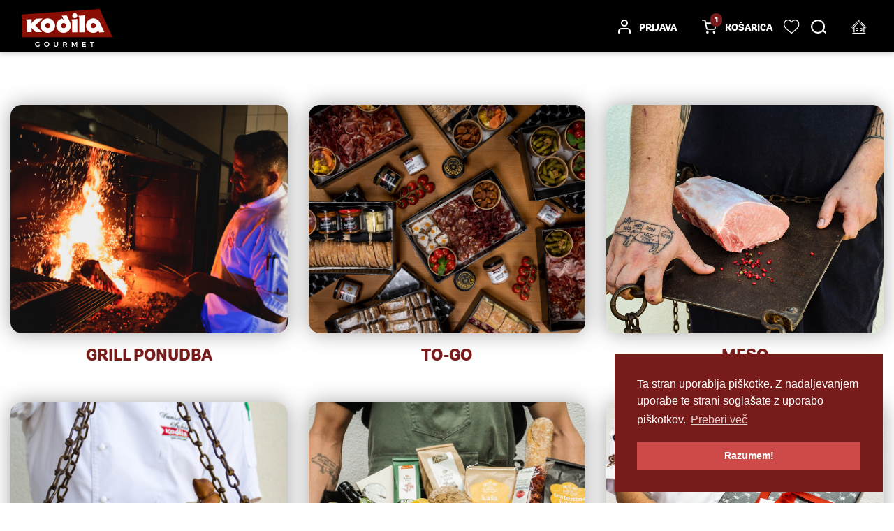

--- FILE ---
content_type: text/html; charset=UTF-8
request_url: https://shop.kodila.si/
body_size: 5096
content:
<!DOCTYPE html>
<html lang="sl">

<head>
  <!-- Required meta tags -->
  <meta charset="utf-8">
  <meta name="csrf-token" content="Bk7BQVFA30Q1u1NaQaGFKPYqH4v44uT6cl7wZQ8Q">
    <meta http-equiv="x-ua-compatible" content="ie=edge">
    <title>Kodila - Spletna trgovina</title>
    <meta name="viewport" content="width=device-width, initial-scale=1">
    <meta name="description" content="Spletna trgovina Šunkarne Kodila! Poiščite svoje najljubše izdelke, izberite darilne pakete in voucherje, razveselite sebe in druge.">
    <meta name="keywords" content="meso, mesni izdelki, delikatesa,prekmurska šunka, mangalica, krškopoljec">

    <meta property="og:url" content="https://shop.kodila.si" />
	  <meta property="og:title" content="Kodila" />
	  <meta property="og:description" content="Spletna trgovina Šunkarne Kodila! Poiščite svoje najljubše izdelke, izberite darilne pakete in voucherje, razveselite sebe in druge." />

    <link rel="apple-touch-icon" sizes="60x60" href="#">
    <link rel="icon" type="image/png" sizes="32x32" href="#">
    <link rel="icon" type="image/png" sizes="16x16" href="#">
    <link rel="mask-icon" href="#" color="#5bbad5">
    <link rel="shortcut icon" href="#">
    <link rel="stylesheet" href="https://shop.kodila.si/assets/css/bootstrap.min.css">
    <link rel="stylesheet" href="https://shop.kodila.si/assets/css/slick.css">
    <link rel="stylesheet" href="https://shop.kodila.si/assets/css/slick-theme.css">
    <link rel="stylesheet" href="https://shop.kodila.si/assets/plugs/fancybox/jquery.fancybox.min.css">
    <link rel="stylesheet" href="https://shop.kodila.si/assets/plugs/cookies/cookieconsent.min.css">
    <link rel="stylesheet" href="https://shop.kodila.si/assets/plugs/drift/drift-basic.css" type="text/css"/>
    <link rel="stylesheet" href="https://shop.kodila.si/assets/css/main.css?v=1.56">
    <link rel="apple-touch-icon" sizes="57x57" href="https://shop.kodila.si/assets/images/apple-icon-57x57.png">
    <link rel="apple-touch-icon" sizes="60x60" href="https://shop.kodila.si/assets/images/apple-icon-60x60.png">
    <link rel="apple-touch-icon" sizes="72x72" href="https://shop.kodila.si/assets/images/apple-icon-72x72.png">
    <link rel="apple-touch-icon" sizes="76x76" href="https://shop.kodila.si/assets/images/apple-icon-76x76.png">
    <link rel="apple-touch-icon" sizes="114x114" href="https://shop.kodila.si/assets/images/apple-icon-114x114.png">
    <link rel="apple-touch-icon" sizes="120x120" href="https://shop.kodila.si/assets/images/apple-icon-120x120.png">
    <link rel="apple-touch-icon" sizes="144x144" href="https://shop.kodila.si/assets/images/apple-icon-144x144.png">
    <link rel="apple-touch-icon" sizes="152x152" href="https://shop.kodila.si/assets/images/apple-icon-152x152.png">
    <link rel="apple-touch-icon" sizes="180x180" href="https://shop.kodila.si/assets/images/apple-icon-180x180.png">
    <link rel="icon" type="image/png" sizes="192x192"  href="https://shop.kodila.si/assets/images/android-icon-192x192.png">
    <link rel="icon" type="image/png" sizes="32x32" href="https://shop.kodila.si/assets/images/favicon-32x32.png">
    <link rel="icon" type="image/png" sizes="96x96" href="https://shop.kodila.si/assets/images/favicon-96x96.png">
    <link rel="icon" type="image/png" sizes="16x16" href="https://shop.kodila.si/assets/images/favicon-16x16.png">
    <link rel="stylesheet" href="https://cdn.jsdelivr.net/npm/bootstrap-icons@1.10.3/font/bootstrap-icons.css">

    <meta name="msapplication-TileColor" content="#ffffff">
    <meta name="msapplication-TileImage" content="https://shop.kodila.si/assets/images/ms-icon-144x144.png">
    <meta name="theme-color" content="#ffffff">
    <meta name="msapplication-TileColor" content="#2b5797">
    <meta name="msapplication-config" content="#">
    <!-- Google Tag Manager -->
    <script>(function(w,d,s,l,i){w[l]=w[l]||[];w[l].push({'gtm.start':
                new Date().getTime(),event:'gtm.js'});var f=d.getElementsByTagName(s)[0],
            j=d.createElement(s),dl=l!='dataLayer'?'&l='+l:'';j.async=true;j.src=
            'https://www.googletagmanager.com/gtm.js?id='+i+dl;f.parentNode.insertBefore(j,f);
        })(window,document,'script','dataLayer','GTM-WTFQCTT');</script>
    <!-- End Google Tag Manager -->

    

    <script>
      if (!window.location.toString().includes("print")){
        window.addEventListener("load", function(){
        window.cookieconsent.initialise({
          "palette": {
            "popup": {
              "background": "#771c1b",
              "text": "#ffffff"
            },
            "button": {
              "background": "rgb(206, 74, 72)",
              "text": "#ffffff"
            }
          },
          "position": "bottom-right",
          "content": {
            "message": "Ta stran uporablja piškotke. Z nadaljevanjem uporabe te strani soglašate z uporabo piškotkov.",
            "dismiss": "Razumem!",
            "link": "Preberi več",
            "href": "/zasebnost-in-piskotki"
          }
        })});
        }
    </script>

</head>

<body>
<div class="soft-loading">
    <div class="loader"></div>
</div>
<!-- Google Tag Manager (noscript) -->
<noscript><iframe src="https://www.googletagmanager.com/ns.html?id=GTM-WTFQCTT"
                  height="0" width="0" style="display:none;visibility:hidden"></iframe></noscript>
<!-- End Google Tag Manager (noscript) -->


<nav id="main-nav" class="navbar navbar-expand-lg fixed-top">
    <div class="container">
        <a href="/" class="navbar-brand">
            <img src="https://shop.kodila.si/assets/images/logo_white.svg" alt="Logotip Kodila" class="img-fluid"/>
        </a>
        <div class="mobile-home">
            <ul class="navbar-nav ml-auto">
                <li class="nav-item">
                    <a class="nav-link" href="https://www.kodila.si/">
                        <img src="https://shop.kodila.si/assets/images/hiska-nova.svg" alt="Domov na kodila.si" class="img-fluid"/>
                    </a>
                </li>





            </ul>
        </div>
        <div class="collapse navbar-collapse">
            <ul class="navbar-nav ml-auto">
                                                    <li class="nav-item login-link">
                        <a class="nav-link" href="#" id="login-toggle">
                            <img src="https://shop.kodila.si/assets/images/user_white.svg" alt="Ikona za priajavo,odjavo" class="img-fluid"/>
                            <span>PRIJAVA</span>
                        </a>
                        <ul id="login-dp" class="dropdown-menu">
                            <li>
                                <div class="row">
                                    <div class="col-md-12 d-flex justify-content-end"><i style="font-size: 2rem;" class="bi bi-x" id="closeLogin"></i></div>
                                    <div class="col-md-12">
                                        <form class="form" role="form" method="post" action="" accept-charset="UTF-8" id="login-nav">
                                            <div class="form-group">
                                                <input name="email" type="email" class="form-control" id="exampleInputEmail2" placeholder="Email:" required>
                                            </div>
                                            <div class="form-group">
                                                <input name="password" type="password" class="form-control" id="exampleInputPassword2" placeholder="Geslo:" required>
                                                <div class="forgoten-password"><a href="/password/reset">Ste pozabili geslo?</a></div>
                                            </div>
                                            <div class="form-group">
                                                <button type="submit" class="btn btn-login">Prijava</button>
                                            </div>
                                        </form>
                                    </div>
                                    <div class="col-md-12 text-center">
                                        <!--                                <span class="pred_tekst">Nimam še računa</span> <br/>-->
                                        <a href="/registration" class="btn new_acc_btn">Ustvari nov račun</a>
                                    </div>
                                </div>
                            </li>
                        </ul>
                    </li>
                                <li class="nav-item">
                    <a class="nav-link cart cart-link" href="/cart">
                        <span class="total-count" style="visibility: unset;" >1</span>
                        <img src="https://shop.kodila.si/assets/images/cart_white.svg" alt="Ikona za košarico" class="img-fluid"/>
                        <span>KOŠARICA</span>
                    </a>
                </li>
                <li class="nav-item cart-link">
                    <a href="/product/favourites" id="heart" class="nav-link">
                        <img src="https://shop.kodila.si/assets/images/heart_white_outline.svg" alt="Priljubljeni artikli" class="img-fluid"/>
                    </a>
                </li>
                <li class="nav-item">
                    <a class="search-btn nav-link" href="#" data-toggle="dropdown">
                        <img src="https://shop.kodila.si/assets/images/search_white.svg" alt="Ikona za iskanje" class="img-fluid"/>
                    </a>
                    <ul id="search-field" class="dropdown-menu">
                        <form action="/search" class="form-inline my-2 my-lg-0">
                            <button class="btn btn-search my-2 my-sm-0" type="submit">
                                <img src="https://shop.kodila.si/assets/images/search.svg" alt="Ikona za iskanje" class="img-fluid"/>
                            </button>
                            <input name="term" class="form-control mr-sm-2" type="search" placeholder="Vnesite iskani niz..." aria-label="Search">
                        </form>
                    </ul>
                </li>
                    <li class="nav-item">
                        <a class="nav-link" href="https://www.kodila.si/">
                            <img src="https://shop.kodila.si/assets/images/hiska-nova.svg" alt="Domov na kodila.si" class="img-fluid"/>
                        </a>
                    </li>
            </ul>
        </div>
    </div>
</nav>










































































































    <section id="jumbotron" class="container-fluid">
        <div class="row card-row">
            <div class="col-12 col-md-4 category-card">
                <a href="/category/zacinjeno-meso">
                    <div id="grill" class="bg-img-holder fix"></div>
                </a>
                <div class="category-name-holder text-center"><a href="/category/zacinjeno-meso">Grill ponudba</a></div>
            </div>
            <!--<div class="col-12 col-md-4 category-card">
               <a href="/category/velikanoč">
                    <div id="velikonocna" class="bg-img-holder"></div>
                </a>
                <div class="category-name-holder text-center"><a href="/category/velikanoč">Velika noč</a></div>
            </div>-->
           <!--
			<div class="col-12 col-md-4 category-card">
                <a href="/category/darila-in-boni">
                    <div id="darila" class="bg-img-holder"></div>
                </a>
                <div class="category-name-holder text-center"><a href="/category/darila-in-boni">DARILA IN BONI</a></div>
            </div>
-->
            <div class="col-12 col-md-4 category-card">
                <a href="/category/to-go">
                    <div id="to-go" class="bg-img-holder"></div>
                </a>
                <div class="category-name-holder text-center"><a href="/category/to-go">TO-GO</a></div>
            </div>
            <div class="col-12 col-md-4 category-card">
                <a href="/category/meso">
                    <div id="meso" class="bg-img-holder"></div>
                </a>
                <div class="category-name-holder text-center"><a href="/category/meso">MESO</a></div>
            </div>
        </div>
        <div class="row card-row pt-md-5 pt-3">
            <div class="col-12 col-md-4 category-card">
                <a href="/category/mesni-izdelki">
                    <div id="mesni-izdelki" class="bg-img-holder"></div>
                </a>
                <div class="category-name-holder text-center"><a href="/category/mesni-izdelki">MESNI IZDELKI</a></div>
            </div>
            <div class="col-12 col-md-4 category-card">
                <a href="/category/delikatesa">
                    <div id="delikatesa" class="bg-img-holder"></div>
                </a>
                <div class="category-name-holder text-center"><a href="/category/delikatesa">DELIKATESA</a></div>
            </div>
			
			 <div class="col-12 col-md-4 category-card">
                <a href="/category/darila-in-boni">
                    <div id="darila" class="bg-img-holder"></div>
                </a>
                <div class="category-name-holder text-center"><a href="/category/darila-in-boni">DARILA IN BONI</a></div>
            </div>
			
			<!-- 
            <div class="col-12 col-md-4 category-card">
                <a href="/category/zacinjeno-meso">
                    <div id="grill" class="bg-img-holder fix"></div>
                </a>
                <div class="category-name-holder text-center"><a href="/category/zacinjeno-meso">Grill ponudba</a></div>
				 <div class="category-name-holder text-center"><a href="/category/zacinjeno-meso">Grill ponudba</a></div>
            </div>
			-->


            
            
            
            
            
            
        </div>
    </section>

    <section id="support-content" class="container-fluid">
        <div class="row">
            <div class="container">
                <div class="row text-center">
                    <div class="col-12 col-md-10 offset-md-1">
                        <div class="row-title-wrapper">
                            <div class="title">
                                <h1>SPLETNA TRGOVINA KODILA</h1>
                            </div>
                        </div>
                        <div class="row-category-dsc-wrapper">
                            <div class="category-dsc">
                                <p>Dobrodošli v spletni trgovini Šunkarne Kodila! Poiščite svoje najljubše izdelke, izberite darilne pakete in voucherje, razveselite sebe in druge.</p>
                            </div>
                        </div>
                    </div>
                </div>
                
                
                
                
                
                
                
                
                
                
                
                
                
                
                
                
                
                
                
                
                
                
                
                
                
                
                
                
                
                
                
                
                
                
                
                
                
                
                
                
                
                
                
                
                
                
                
                
                
                
                
                
                
                
                
                
                
                
            </div>
        </div>
    </section>


<section id="infoCard" class="container-fluid">
    <div class="row">
        <div class="container">
            <div class="row">
                <div class="col-12 col-md-4">
                    <div class="infoCard-content-wrapper">
                        <img src="https://shop.kodila.si/assets/images/contact.svg" alt="Ikona kontakt" class="img-fluid infoCard-icon"/>
                        <div class="infoCard-text-wrapper">
                            <h5 class="infoCard-title">Pomoč pri nakupu</h5>
                            <p class="infoCard-text">
                                <b>Kodila d.o.o.</b><br/>Markišavci 44<br/>9000 Murska Sobota
                            </p>
                        </div>
                        <ul class="infoCard-list">
                            <li class="infoCard-list-item"><img src="https://shop.kodila.si/assets/images/icon-phone.png" class="img-fluid"/><a href="tel:+38625223600" class="infoCard-link">02 522 36 00</a></li>
                            <li class="infoCard-list-item"><img src="https://shop.kodila.si/assets/images/icon-mail.png" class="img-fluid"/><a href="mailto:info@kodila.si" class="infoCard-link">info@kodila.si</a></li>
                        </ul>
                    </div>
                </div>
                <div class="col-12 col-md-4">
                    <div class="card-wrapper">
                        <div class="infoCard-content-wrapper">
                            <img src="https://shop.kodila.si/assets/images/mail.svg" alt="Ikona kontakt" class="img-fluid infoCard-icon"/>
                            <div class="infoCard-text-wrapper">
                                <h5 class="infoCard-title">Prejemajte novosti</h5>
                                <p class="infoCard-text">
                                    Naročite se na sveže in okusne novice<br/>
                                    ter posebne ugodnosti, ki jih pripravljajo<br/>
                                    naši strokovnjaki.
                                </p>
                            </div>
                            <div class="infoCard-form-wrapper">
                                <form id="newsletterForm" action="">
                                        <div class="input-group">
                                            <input name="email" type="email" class="form-control" id="exampleInputEmail1" aria-describedby="emailHelp" placeholder="Email">
                                            <div class="input-group-append">
                                                <button type="submit" class="btn btn-submit">Prijava</button>
                                            </div>
                                        </div>
                                </form>
                            </div>
                        </div>
                    </div>
                </div>
                <div class="col-12 col-md-4">
                    <div class="card-wrapper">
                        <div class="infoCard-content-wrapper">
                            <img src="https://shop.kodila.si/assets/images/pay.svg" alt="Ikona kontakt" class="img-fluid infoCard-icon"/>
                            <div class="infoCard-text-wrapper">
                                <h5 class="infoCard-title">Prodaja in dostava</h5>
                                <p class="infoCard-text">
                                    Prejeto naročilo se obdela v roku 24h. Sveže meso se pripravi na podlagi naročila in se zapakira vakumsko, rok uporabe je 6 dni od dneva pakiranja.
                                    <br/>
                                    * dostava svežega mesa po pošti ni možna
                                </p>
                            </div>
                            <div class="infoCard-btn-wrapper">
                                <a href="/page/splosni-pogoji-poslovanja" class="infoCard-btn">O dostavi in pogojih</a>
                            </div>
                        </div>
                    </div>
                </div>
            </div>
        </div>
    </div>
</section>

<div id="desktop-cart">

    
    <div class="cart-title-wrapper">
        <h4>Košarica</h4>
        <div class="close-cart-btm-wrapper">
            <button onclick="closeCart()" class="close-cart-btn"><img src="https://shop.kodila.si/assets/images/material-close.png" class="img-fluid"/></button>
        </div>
    </div>
    <div class="cart-content-wrapper">
                                <div class="container p-0 artikel">
                <div class="row">
                    <div class="col-12">
                        <div class="artikel-naziv"><span><a href="/product/kranjska-klobasa">KRANJSKA KLOBASA</a></span></div>
                    </div>
                </div>
                <div class="row">
                    <div class="col-12">
                        <ul class="options-list">
                                                                                                <li class="option">
                                        <button onclick="removeRefreshCart('X66z')" class="btn remove-item-btn"><img src="https://shop.kodila.si/assets/images/trashcan.svg" alt="Odstrani artikel" class="img-fluid"/></button>
                                                                                    <span class="teza">3 x 0.25kg</span> <span class="cena-teze">13,72 €</span>
                                                                            </li>
                                                                                    </ul>
                    </div>
                </div>
            </div>
                        </div>
    <div class="cart-total-price-wrapper">
        Skupaj:
        <span class="total-price">
            13,73 €
        </span>
    </div>
    <div class="cart-to-checkout-wrapper">
        <a href="/cart" class="btn to-checkout-btn">NA BLAGAJNO</a>
    </div>



</div>

<div id="mobile-search" class="container-fluid">
    <div class="row">
        <div class="close-mobile-search-wrapper">
            <button class="btn close-mobile-search-btn">
                <img src="https://shop.kodila.si/assets/images/black_close_icon.png" alt="Zapri mobile search" class="img-fluid"/>
            </button>
        </div>
        <div class="container">
            <div class="row">
                <div class="col-12 search-box-wrapper">
                    <div class="search-box">
                        <div class="mobile-search-title">
                            <h3>Iskanje</h3>
                        </div>
                        <div class="mobile-search-wrapper">
                            <form action="/search" class="form-inline my-2 my-lg-0">
                                <input name="term" class="form-control mr-sm-2" type="search" placeholder="Vnesite iskani niz..." aria-label="Search">
                                <button class="btn btn-search my-2 my-sm-0" type="submit">
                                    <img src="https://shop.kodila.si/assets/images/search.svg" alt="Ikona za iskanje" class="img-fluid"/>
                                </button>
                            </form>
                        </div>
                    </div>
                </div>
            </div>
        </div>
    </div>
</div>

<div id="mobile-menu">
    <div class="container-fluid">
        <div class="row">
            <a href="/login" class="accountbtn"><img src="https://shop.kodila.si/assets/images/white_user.svg" alt="Uporabnik/prijava ikona" class="img-fluid"/> PRIJAVA</a>
            <a class="closebtn"><img src="https://shop.kodila.si/assets/images/white_close.png" alt="Zapre mobile menu" class="img-fluid"/></a>
            <div class="container">
                <div class="row">
                    <div class="col-12">
                        <div class="menu-content-wrapper">
                            <ul class="menu-list">
                                <li class="list-item"><a href="/" class="list-link">Domov</a></li>
                                <li class="list-item" style="background-image: none !important;">Trgovina</li>
                            </ul>
                            <ul class="categories-list">
                                                                                                            <li class="list-item"><a href="/category/darila-in-boni" class="list-link">Darila in boni</a></li>
                                                                            <li class="list-item"><a href="/category/to-go" class="list-link">TO-GO</a></li>
                                                                            <li class="list-item"><a href="/category/meso" class="list-link">Meso</a></li>
                                                                            <li class="list-item"><a href="/category/mesni-izdelki" class="list-link">mesni izdelki</a></li>
                                                                            <li class="list-item"><a href="/category/delikatesa" class="list-link">delikatesa</a></li>
                                                                            <li class="list-item"><a href="/category/zacinjeno-meso" class="list-link">Grill</a></li>
                                                                                                </ul>
                            <ul class="menu-list">
                                <li class="list-item"><a href="https://www.kodila.si/kontakt.php" class="list-link">Kontakt</a></li>
                                <li class="list-item"><a href="https://www.kodila.si/kdo-smo.php" class="list-link">O nas</a></li>
                            </ul>
                        </div>
                    </div>
                </div>
            </div>
            <ul class="social-list">
                <li class="list-item">
                    <a href="https://www.facebook.com/sunkarnakodila" class="list-link">
                        <img src="https://shop.kodila.si/assets/images/facebook_white.svg" alt="Kodila facebook" class="img-fluid"/>
                    </a>
                </li>
                <li class="list-item">
                    <a href="https://www.instagram.com/sunkarnakodila/" class="list-link">
                        <img src="https://shop.kodila.si/assets/images/instagram_white.svg" alt="Kodila instagram" class="img-fluid"/>
                    </a>
                </li>










            </ul>
        </div>
    </div>
</div>

<div id="mobile-kosarica">
    <div class="container-fluid">
        <div class="row text-center">
            <div class="col-4 my-auto mx-auto">
                <div class="mobile-cart-wrapper">
                    <a id="mobile-cart-btn" href="/cart"><img src="https://shop.kodila.si/assets/images/cart.svg" alt="Ikona košarica" class="img-fluid"/><span class="total-count">1</span><br/><span class="mobile-cart-col-name">Košarica</span></a>
                </div>
            </div>
            <div class="col-4 my-auto mx-auto">
                <div class="mobile-cart-wrapper">
                    <a id="search-mobile" href="#"><img src="https://shop.kodila.si/assets/images/search.svg" alt="Ikona iskanje" class="img-fluid"/><br/><span class="mobile-cart-col-name">Iskanje</span></a>
                </div>
            </div>
            <div class="col-4 my-auto mx-auto">
                <div class="mobile-cart-wrapper">
                    <a id="meni-mobile-btn" href="#"><img src="https://shop.kodila.si/assets/images/hamburger.svg" alt="Ikona hamburger" class="img-fluid"/><br/><span class="mobile-cart-col-name">Meni</span></a>
                </div>
            </div>
        </div>
    </div>
</div>

<div id="footer" class="container-fluid">

















































































    <div class="row red-row text-center">
        <div class="container">
            <div class="col-12 mx-auto my-auto">
                <p class="m-0">Kodila © 2020 • Vse pravice pridržane | <a style="color:#FFF;" href="/page/zasebnost-in-piskotki">Zasebnost in piškotki</a></p>
            </div>
        </div>
    </div>
</div>



<div class="modal" id="modal-alert">
    <div class="modal-dialog">
      <div class="modal-content">

        <!-- Modal Header -->
        <div class="modal-header">
          <h4 class="modal-title"></h4>
          <button type="button" class="close" data-dismiss="modal">&times;</button>
        </div>

        <!-- Modal body -->
        <div class="modal-body"></div>

        <!-- Modal footer -->
        <div class="modal-footer">
          <button type="button" class="btn btn-danger" data-dismiss="modal">Zapri</button>
        </div>

      </div>
    </div>
  </div>

<script src="https://shop.kodila.si/assets/js/jquery.min.js"></script>
<script src="https://shop.kodila.si/assets/js/popper.min.js"></script>
<script src="https://shop.kodila.si/assets/js/bootstrap.min.js"></script>
<script src="https://shop.kodila.si/assets/js/bootstrap-input-spinner.js"></script>
<script type="text/javascript" src="https://shop.kodila.si/assets/plugs/swal/js/sweetalert.min.js"></script>
<script type="text/javascript" src="https://shop.kodila.si/assets/js/slick.min.js"></script>
<script type="text/javascript" src="https://shop.kodila.si/assets/plugs/fancybox/jquery.fancybox.min.js"></script>
<script type="text/javascript" src="https://shop.kodila.si/assets/plugs/cookies/cookieconsent.min.js"></script>
<script type="text/javascript" src="https://shop.kodila.si/assets/plugs/drift/Drift.js"></script>
<script src="https://shop.kodila.si/assets/js/js.cookie.min.js"></script>
<script type="text/javascript" src="https://shop.kodila.si/assets/js/scripts.js?v=1.0.19"></script>
<script type="text/javascript" src="https://shop.kodila.si/assets/js/kodila.js?v=1.0.16"></script>



</body>

</html>


--- FILE ---
content_type: image/svg+xml
request_url: https://shop.kodila.si/assets/images/trashcan.svg
body_size: 196
content:
<svg xmlns="http://www.w3.org/2000/svg" width="20" height="22" viewBox="0 0 20 22">
  <g id="Icon_feather-trash-2" data-name="Icon feather-trash-2" transform="translate(-3.5 -2)">
    <path id="Path_6553" data-name="Path 6553" d="M4.5,9h18" transform="translate(0 -2)" fill="none" stroke="#afafaf" stroke-linecap="round" stroke-linejoin="round" stroke-width="2"/>
    <path id="Path_6554" data-name="Path 6554" d="M21.5,7V21a2,2,0,0,1-2,2H9.5a2,2,0,0,1-2-2V7m3,0V5a2,2,0,0,1,2-2h4a2,2,0,0,1,2,2V7" transform="translate(-1)" fill="none" stroke="#afafaf" stroke-linecap="round" stroke-linejoin="round" stroke-width="2"/>
    <path id="Path_6555" data-name="Path 6555" d="M15,16.5v6" transform="translate(-3.5 -4.5)" fill="none" stroke="#afafaf" stroke-linecap="round" stroke-linejoin="round" stroke-width="2"/>
    <path id="Path_6556" data-name="Path 6556" d="M21,16.5v6" transform="translate(-5.5 -4.5)" fill="none" stroke="#afafaf" stroke-linecap="round" stroke-linejoin="round" stroke-width="2"/>
  </g>
</svg>


--- FILE ---
content_type: image/svg+xml
request_url: https://shop.kodila.si/assets/images/search.svg
body_size: 339
content:
<?xml version="1.0" encoding="utf-8"?>
<!-- Generator: Adobe Illustrator 24.3.0, SVG Export Plug-In . SVG Version: 6.00 Build 0)  -->
<svg version="1.1" id="Layer_1" xmlns="http://www.w3.org/2000/svg" xmlns:xlink="http://www.w3.org/1999/xlink" x="0px" y="0px"
	 viewBox="0 0 21.9 26" style="enable-background:new 0 0 21.9 26;" xml:space="preserve">
<style type="text/css">
	.st0{fill:none;stroke:#000000;stroke-width:2;stroke-linecap:round;}
	.st1{fill:none;}
	.st2{fill:none;stroke:#000000;stroke-width:2;}
</style>
<g id="Group_743" transform="translate(-1346 -704)">
	<line id="Line_139" class="st0" x1="1360.4" y1="720.7" x2="1366.9" y2="729"/>
	<g id="Ellipse_80" transform="translate(1346 704)">
		<circle class="st1" cx="9.2" cy="9.2" r="9.2"/>
		<circle class="st2" cx="9.2" cy="9.2" r="8.2"/>
	</g>
</g>
</svg>


--- FILE ---
content_type: image/svg+xml
request_url: https://shop.kodila.si/assets/images/mail.svg
body_size: 1969
content:
<svg xmlns="http://www.w3.org/2000/svg" width="172.375" height="172.372" viewBox="0 0 172.375 172.372">
  <g id="mail" transform="translate(-0.001 -0.005)" opacity="0.2">
    <g id="Group_310" data-name="Group 310" transform="translate(0.001 0.004)">
      <g id="Group_309" data-name="Group 309">
        <path id="Path_6535" data-name="Path 6535" d="M172.342,65.9a2.717,2.717,0,0,0-.118-.583,2.871,2.871,0,0,0-.164-.494,2.577,2.577,0,0,0-.287-.44,2.709,2.709,0,0,0-.382-.445c-.046-.04-.066-.095-.115-.135l-27.63-21.459V20.1a8.619,8.619,0,0,0-8.619-8.619H103.891L91.424,1.806a8.519,8.519,0,0,0-10.478,0L68.477,11.485H37.342A8.619,8.619,0,0,0,28.722,20.1V42.345L1.1,63.8c-.049.04-.069.095-.115.135a2.7,2.7,0,0,0-.382.445,2.564,2.564,0,0,0-.287.44,2.835,2.835,0,0,0-.164.494,2.723,2.723,0,0,0-.118.575c0,.06-.034.112-.034.172v97.692a8.523,8.523,0,0,0,1.686,5.071c.017.026.02.058.04.08s.063.049.092.08a8.577,8.577,0,0,0,6.792,3.387H163.757a8.579,8.579,0,0,0,6.815-3.4c.023-.029.058-.037.077-.066s.023-.055.04-.08a8.524,8.524,0,0,0,1.686-5.071V66.074C172.376,66.013,172.345,65.961,172.342,65.9ZM84.46,6.339a2.755,2.755,0,0,1,3.427,0l6.628,5.146H77.852ZM9.335,166.631,84.46,108.276a2.758,2.758,0,0,1,3.427,0l75.145,58.355Zm157.295-4.479-75.206-58.41a8.525,8.525,0,0,0-10.478,0L5.738,162.152v-91.7l47.081,36.56a2.874,2.874,0,0,0,3.522-4.543L8.511,65.326,28.723,49.619v22.2a2.873,2.873,0,0,0,5.746,0V20.1a2.873,2.873,0,0,1,2.873-2.873h97.684A2.873,2.873,0,0,1,137.9,20.1V71.819a2.873,2.873,0,1,0,5.746,0v-22.2l20.212,15.707-47.914,37.206a2.873,2.873,0,1,0,3.522,4.539l47.164-36.623v91.7Z" transform="translate(-0.001 -0.005)" fill="#afafaf"/>
        <path id="Path_6536" data-name="Path 6536" d="M222.528,114.206V102.714a34.477,34.477,0,1,0-34.477,34.477,2.873,2.873,0,0,0,0-5.746,28.731,28.731,0,1,1,28.731-28.731v11.492a5.746,5.746,0,1,1-11.492,0V102.714a2.873,2.873,0,1,0-5.746,0,11.492,11.492,0,1,1-11.492-11.492,2.873,2.873,0,0,0,0-5.746,17.238,17.238,0,1,0,11.616,29.94,11.461,11.461,0,0,0,22.861-1.21Z" transform="translate(-101.868 -45.264)" fill="#afafaf"/>
      </g>
    </g>
  </g>
</svg>


--- FILE ---
content_type: image/svg+xml
request_url: https://shop.kodila.si/assets/images/pay.svg
body_size: 2506
content:
<svg xmlns="http://www.w3.org/2000/svg" width="162" height="145.803" viewBox="0 0 162 145.803">
  <g id="pay" opacity="0.2">
    <g id="Group_313" data-name="Group 313" transform="translate(0 0)">
      <g id="Group_312" data-name="Group 312" transform="translate(0 0)">
        <path id="Path_6537" data-name="Path 6537" d="M160.538,237.587c-4.73-6.593-9.531-6.7-21.541-.378l-23.283,14.235c-3.453,1.836-10.536,2.387-17.4,2.5,1.223-2.541.675-5.573-1.631-9.016A23.2,23.2,0,0,0,77.27,234.852H66.74a25.8,25.8,0,0,1-15.474-4.976c-9.683-7.3-25.877-8.343-32.366-8.455v-5.394a2.7,2.7,0,0,0-2.7-2.7H2.7a2.7,2.7,0,0,0-2.7,2.7v81a2.7,2.7,0,0,0,2.7,2.7H16.2a2.7,2.7,0,0,0,2.7-2.7v-5.4H54a110.527,110.527,0,0,0,16.514-1.247l35-5.322a18.282,18.282,0,0,0,3.715-.427,16.36,16.36,0,0,0,8.916-4.455l40.925-31.871.065-.051A7.91,7.91,0,0,0,160.538,237.587ZM13.5,294.329H5.4v-75.6h8.1Zm142.218-50.254-41,31.923-.208.181a11.292,11.292,0,0,1-6.3,3.154,13.58,13.58,0,0,1-2.911.327l-35.6,5.381A104.721,104.721,0,0,1,54,286.229H18.9v-59.4c5.986.127,20.807,1.091,29.117,7.358a31.212,31.212,0,0,0,18.722,6.064H77.27a17.807,17.807,0,0,1,14.92,7.684c1.137,1.693,1.585,3.1,1.2,3.758-.721,1.247-4.066,2.017-7.46,2.166-1.1-.019-2.111-.032-2.994-.032H56.7c-8.453,0-13.5,4.037-13.5,10.8a2.7,2.7,0,0,0,5.4,0c0-1.337,0-5.4,8.1-5.4H82.847a32.581,32.581,0,0,0,3.3.035c.464.008.945.019,1.439.024,12.671.232,24.552.17,30.8-3.156L141.658,241.9c11.135-5.851,12.256-4.282,14.491-1.164A2.49,2.49,0,0,1,155.718,244.075Z" transform="translate(0 -153.926)" fill="#afafaf"/>
        <path id="Path_6538" data-name="Path 6538" d="M144.636,90.4h91.8a8.11,8.11,0,0,0,8.1-8.1v-48.6a8.11,8.11,0,0,0-8.1-8.1h-91.8a8.11,8.11,0,0,0-8.1,8.1V82.3A8.11,8.11,0,0,0,144.636,90.4Zm94.5-40.5h-97.2v-5.4h97.2Zm-2.7,35.1h-91.8a2.7,2.7,0,0,1-2.7-2.7v-27h97.2v27A2.7,2.7,0,0,1,236.438,85Zm-91.8-54h91.8a2.7,2.7,0,0,1,2.7,2.7v5.4h-97.2v-5.4A2.7,2.7,0,0,1,144.636,30.994Z" transform="translate(-93.334 -25.594)" fill="#afafaf"/>
        <path id="Path_6539" data-name="Path 6539" d="M206.636,145.061h-16.2a2.7,2.7,0,0,0,0,5.4h16.2a2.7,2.7,0,0,0,0-5.4Z" transform="translate(-128.334 -107.26)" fill="#afafaf"/>
        <path id="Path_6540" data-name="Path 6540" d="M281.169,145.061h-5.4a2.7,2.7,0,0,0,0,5.4h5.4a2.7,2.7,0,0,0,0-5.4Z" transform="translate(-186.666 -107.26)" fill="#afafaf"/>
        <path id="Path_6541" data-name="Path 6541" d="M380,145.061H363.8a5.406,5.406,0,0,0-5.4,5.4v5.4a5.406,5.406,0,0,0,5.4,5.4H380a5.406,5.406,0,0,0,5.4-5.4v-5.4A5.406,5.406,0,0,0,380,145.061Zm-16.2,10.8v-5.4H380l0,5.4Z" transform="translate(-244.999 -107.26)" fill="#afafaf"/>
      </g>
    </g>
  </g>
</svg>


--- FILE ---
content_type: application/javascript
request_url: https://shop.kodila.si/assets/js/kodila.js?v=1.0.16
body_size: 7225
content:
/**
 * Function to reponse error message
 * @param  {string} message Message to display
 * @param  {string} element HTML name element
 * @return {null}
 */
function setView(view) {
    localStorage.setItem('view', view);
  }

  function getView() {
    return localStorage.getItem('view');
  }

function setTagFilter(tags){
    localStorage.setItem('tags', tags);
}

function getTagFilter() {
    return localStorage.getItem('tags');
}

function alertError(message,element)
{
    var alertMsg = '';
    alertMsg += '<div style="display:block;" id="formErrorAlert" role="alert" class="alert alert-danger alert-dismissible">';
    alertMsg += '    <button aria-label="Close" data-dismiss="alert" class="close" type="button">';
    alertMsg += '      <span aria-hidden="true"></span>';
    alertMsg += '    </button>';
    alertMsg += '    Napaka : <p class="aerror">'+message+'</p>';
    alertMsg += '</div>';
    $(element).html(alertMsg);
}

/**
 * Function to response success message
 * @param  {string} message Message to display
 * @param  {string} element HTML name element
 * @return {null}
 */
function alertSuccess(message,element)
{
    var alertMsg = '';
    alertMsg += '<div style="display:block;" id="formSuccessAlert" role="alert" class="alert alert-success alert-dismissible">';
    alertMsg += '    <button aria-label="Close" data-dismiss="alert" class="close" type="button">';
    alertMsg += '      <span aria-hidden="true"></span>';
    alertMsg += '    </button>';
    alertMsg += '    Uspeh : <p class="asuccess">'+message+'</p>';
    alertMsg += '</div>';
    $(element).html(alertMsg);
}

/**
 * Update cart product
 * @param  {[type]} cartProdId [description]
 * @param  {[type]} qty        [description]
 * @return {[type]}            [description]
 */
function updateCartProduct(cartProdId,qty)
{
    /*
    var gramature = 0;
    if($('input.gramature-'+dataProdId).length){
        gramature = parseFloat($("input[name='inlineRadioOptions_"+dataProdId+"']:checked").val());
    }

    if(gramature == "NaN"){
        gramature = 0;
    }
    */

    $.ajax({
        type: 'post',
        url: '/cart/produpdate',
        data: { 'cartProduct': cartProdId, 'qty':qty, '_token': $('meta[name="csrf-token"]').attr('content') },
        beforeSend: function (request) {
            return request.setRequestHeader('X-CSRF-Token', $("meta[name='csrf-token']").attr('content'));
        },
        success: function(data){
            window.location.reload();
        },
        error: function(data)
        {
            var errors = '';
            if(data.status === 422) {
                errors = '<ul>';
                var err = data.responseJSON;

                for(datos in err['errors']){
                    errors += '<li>'+err['errors'][datos] + '</li>';
                }
                errors += '</ul>';
            } else {
                var errorsJSON = data.responseJSON;
                errors = errorsJSON['message'];
            }

            swal({
              title: "Napaka",
              text:  errorR['message'],
              icon: "warning",
              buttons: false,
              dangerMode: false,
            });
        }
    });
    return false;
}

function removeRefreshCart(node)
{
    $.ajax({
        type: 'post',
        url: '/cart/removecartprod',
        data: 'cart_node='+node+'&_token='+$('meta[name="csrf-token"]').attr('content'),
        beforeSend: function (request) {
            return request.setRequestHeader('X-CSRF-Token', $("meta[name='csrf-token']").attr('content'));
        },
        success: function(data){
            if(data['totalCount'] || data['totalCount'] == 0){
                if(data['totalCount'] != 0){
                    $('.total-count').html(data['totalCount']).css({ 'visibility' : 'unset' });
                }else{
                    $('.total-count').html('').css({ 'visibility' : 'hidden' });
                }
            }
            refreshCart();
        },
        error: function(data)
        {
            if(data.status === 422) {
                var errors = '<ul>';
                var err = data.responseJSON;

                for(datos in err['errors']){
                    errors += '<li>'+err['errors'][datos] + '</li>';
                }
                errors += '</ul>';
                //alertError(errors,'.showAjaxAlerts');
            } else {
                var errorR = data.responseJSON;
                //alertError(errorR['message'], '.showAjaxAlerts');
            }

            swal({
              title: "Napaka",
              text: errorR['message'],
              icon: "warning",
              buttons: false,
              dangerMode: false,
            });

        }
    });
    return false;
}

function addProductToFavourites(prodId)
{
    $.ajax({
        type: 'post',
        url: '/cart/favourites',
        data: 'prod='+prodId+'&_token='+$('meta[name="csrf-token"]').attr('content'),
        beforeSend: function (request) {
            return request.setRequestHeader('X-CSRF-Token', $("meta[name='csrf-token']").attr('content'));
        },
        success: function(data){
            //refreshCart();
        },
        error: function(data)
        {
            if(data.status === 422) {
                var errors = '<ul>';
                var err = data.responseJSON;

                for(datos in err['errors']){
                    errors += '<li>'+err['errors'][datos] + '</li>';
                }
                errors += '</ul>';
                //alertError(errors,'.showAjaxAlerts');
            } else {
                var errorR = data.responseJSON;
                //alertError(errorR['message'], '.showAjaxAlerts');
            }

            swal({
              title: "Napaka",
              text: errorR['message'],
              icon: "warning",
              buttons: false,
              dangerMode: false,
            });

        }
    });
    return false;
}

function closeCart()
{
    $("#desktop-cart").css({ 'right' : '-430px' }, 350);
}

function removeCCartProd(node)
{
    $.ajax({
        type: 'post',
        url: '/cart/removecartprod',
        data: 'cart_node='+node+'&_token='+$('meta[name="csrf-token"]').attr('content'),
        beforeSend: function (request) {
            return request.setRequestHeader('X-CSRF-Token', $("meta[name='csrf-token']").attr('content'));
        },
        success: function(data){
            refreshCart();
            location.reload();
        },
        error: function(data)
        {
            if(data.status === 422) {
                var errors = '<ul>';
                var err = data.responseJSON;

                for(datos in err['errors']){
                    errors += '<li>'+err['errors'][datos] + '</li>';
                }
                errors += '</ul>';
                //alertError(errors,'.showAjaxAlerts');
            } else {
                var errorR = data.responseJSON;
                //alertError(errorR['message'], '.showAjaxAlerts');
            }

            swal({
              title: "Napaka",
              text: errorR['message'],
              icon: "warning",
              buttons: false,
              dangerMode: false,
            });

        }
    });
    return false;
}

function showCard(){
    /* cart */
    hovered = false;
    $("#desktop-cart").css({ 'right' : '0' }, 350);
    jQuery("#desktop-cart").mouseover(function(){
        hovered = true;
    }).mouseout(function(){
        hovered = false;
    });
    var interval = setInterval(function(){
        //console.log(hovered);
        if(!hovered){
            $("#desktop-cart").css({ 'right' : '-430px' }, 350);
            clearInterval(interval);
        }
    }, 3000);
}
function refreshCart()
{

    $.ajax({
        type: 'get',
        url: '/cart/refreshcart',
        data: '_token='+$('meta[name="csrf-token"]').attr('content'),
        beforeSend: function (request) {
            return request.setRequestHeader('X-CSRF-Token', $("meta[name='csrf-token']").attr('content'));
        },
        success: function(data){
            var cartCart = window.location.href.indexOf("cart");
            var cartCheckout = window.location.href.indexOf("cart/checkout");
            var cartComplete = window.location.href.indexOf("cart/complete");
            var productPage = window.location.href.indexOf("product");
            var productFavPage = window.location.href.indexOf("product/favourites");

            $('#desktop-cart').html(data);
            //console.log();
            if( (productPage == -1 && cartCart == -1 && cartCheckout == -1 && cartComplete == -1 ) || productFavPage != -1 ){
                //$('#desktop-cart').html(data);
                //showCard();
            }
            //$('.cart_quantity').html(data['count']);
        },
        error: function(data)
        {
            if(data.status === 422) {
                var errors = '<ul>';
                var err = data.responseJSON;

                for(datos in err['errors']){
                    errors += '<li>'+err['errors'][datos] + '</li>';
                }
                errors += '</ul>';
                //alertError(errors,'.showAjaxAlerts');
            } else {
                var errorR = data.responseJSON;
                //alertError(errorR['message'], '.showAjaxAlerts');
            }

            swal({
              title: "Napaka",
              text: errorR['message'],
              icon: "warning",
              buttons: false,
              dangerMode: false,
            });

        }
    });

    //$('#desktop-cart').load('/cart/refreshcart');
    //$("#desktop-cart").css({ 'right' : '0' }, 350);
    //$('#desktop-cart').html(data);
    return false;
}


function updateProdInput(prodId)
{
    $('.soft-loading').addClass('visible');
    var gramature = 0;
    if($('input.gramature-'+prodId).length){
        gramature = parseFloat($("input[name='inlineRadioOptions_"+prodId+"']:checked").val());
    }

    if(gramature == "NaN"){
        gramature = 0;
    }

    $.ajax({
        type: 'post',
        url: '/cart/checkqtyprod',
        data: 'prod='+prodId+'&gramature='+gramature+'&_token='+$('meta[name="csrf-token"]').attr('content'),
        beforeSend: function (request) {
            return request.setRequestHeader('X-CSRF-Token', $("meta[name='csrf-token']").attr('content'));
        },
        success: function(data){
            $('.soft-loading').removeClass('visible');
            //var currentElement =  $('input[data-id="' + prodId + '"]');
            //currentElement.val(data['qty']);
            $('input[data-input-id="' + prodId + '"]').val(data['qty']);

            if($('div[data-prod-id="' + prodId + '"]').length){
                if($('div[data-prod-id="' + prodId + '"] .prodAmountBox').length && data['kg'] != 0){
                    $('div[data-prod-id="' + prodId + '"] .prodAmountBox').removeClass('hidden');
                    $('div[data-prod-id="' + prodId + '"] .prodAmount').html(data['kg']);
                }
            }

            if($('div[data-prod-id="' + prodId + '"] .product-price').length){
                //$('div[data-prod-id="' + prodId + '"] .product-price').html(data['price']+'<sup>€/kg</sup>');
            }

            if(data['totalCount'] || data['totalCount'] == 0){
                if(data['totalCount'] != 0){
                    $('.total-count').html(data['totalCount']).css({ 'visibility' : 'unset' });
                }else{
                    $('.total-count').html('').css({ 'visibility' : 'hidden' });
                }
            }

        },
        error: function(data)
        {
            if(data.status === 422) {
                var errors = '<ul>';
                var err = data.responseJSON;

                for(datos in err['errors']){
                    errors += '<li>'+err['errors'][datos] + '</li>';
                }
                errors += '</ul>';
                //alertError(errors,'.showAjaxAlerts');
            } else {
                var errorR = data.responseJSON;
                //alertError(errorR['message'], '.showAjaxAlerts');
            }

            $('.soft-loading').removeClass('visible');

            swal({
                title: "Napaka",
                text: "Napaka pri dodaji izdelka v košarico! Napaka:"+errors,
                icon: "info",
                buttons: false,
                dangerMode: false,
              });
        }
    });
    return false;
}

function addCustomGramatureProd(prodId)
{
    $('.soft-loading').addClass('visible');
    $.ajax({
        type: 'post',
        url: '/cart/addcustomprodtocart',
        data: $('.custom-form-'+prodId).serialize() +'&prod='+prodId+'&_token='+$('meta[name="csrf-token"]').attr('content'),
        beforeSend: function (request) {
            return request.setRequestHeader('X-CSRF-Token', $("meta[name='csrf-token']").attr('content'));
        },
        success: function(data){
            // swal({
            //     title: "Uspeh",
            //     text: "Uspešno ste dodali izdelk v košarico!",
            //     icon: "success",
            //     timer: 1500,
            //     buttons: false,
            //     dangerMode: false,
            // });
            $('.soft-loading').removeClass('visible');
            if(data['totalCount'] || data['totalCount'] == 0){
                if(data['totalCount'] != 0){
                    $('.total-count').html(data['totalCount']).css({ 'visibility' : 'unset' });
                }else{
                    $('.total-count').html('').css({ 'visibility' : 'hidden' });
                }
            }
            // $(".card-form-row").css({ 'display' : 'none' }, 350);
            // $(".custom-weight-form-wrapper").css({ 'display' : 'none' }, 350);
            // $('#artikel-page .presetWeightPicker').css({ 'display' : 'inline-flex' }, 350);
            refreshCart();
        },
        error: function(data)
        {
            if(data.status === 422) {
                var errors = '<ul>';
                var err = data.responseJSON;

                for(datos in err['errors']){
                    errors += '<li>'+err['errors'][datos] + '</li>';
                }
                errors += '</ul>';
                //alertError(errors,'.showAjaxAlerts');
            } else {
                var errorR = data.responseJSON;
                var errors = errorR['message'];
                //alertError(errorR['message'], '.showAjaxAlerts');
            }

            $('.soft-loading').removeClass('visible');

            swal({
                title: "Napaka",
                text: "Napaka pri dodaji izdelka v košarico! "+errors,
                icon: "info",
                buttons: false,
                dangerMode: false,
              });
        }
    });
    return false;
}

function addProductToCart(prodId,qty)
{
    $('.soft-loading').addClass('visible');
    var gramature = 0;
    if($('input.gramature-'+prodId).length){
        gramature = parseFloat($("input[name='inlineRadioOptions_"+prodId+"']:checked").val());
    }

    if(gramature == "NaN"){
        gramature = 0;
    }

    $.ajax({
        type: 'post',
        url: '/cart/addtocart',
        data: 'prod='+prodId+'&gramature='+gramature+'&qty='+qty+'&_token='+$('meta[name="csrf-token"]').attr('content'),
        beforeSend: function (request) {
            return request.setRequestHeader('X-CSRF-Token', $("meta[name='csrf-token']").attr('content'));
        },
        success: function(data){
            $('.soft-loading').removeClass('visible');
            console.log("success");
            /*
            var productPage = window.location.href.indexOf("product");
            if(productPage != -1){
                swal({
                    title: "Uspeh",
                    text: "Uspešno ste dodali izdelk v košarico!",
                    icon: "success",
                      timer: 1500,
                    buttons: false,
                    dangerMode: false,
                  });
            }
            */

            if($('div[data-prod-id="' + prodId + '"]').length){
                if($('div[data-prod-id="' + prodId + '"] .prodAmountBox').length && data['kg'] != 0){
                    $('div[data-prod-id="' + prodId + '"] .prodAmountBox').removeClass('hidden');
                    $('div[data-prod-id="' + prodId + '"] .prodAmount').html(data['kg']);
                }
            }

            if($('div[data-prod-id="' + prodId + '"] .product-price').length){
                //$('div[data-prod-id="' + prodId + '"] .product-price').html(data['price']+'<sup> €/kos</sup>');
            }

            if($('td[data-cart-price="' + prodId + '"]').length){
                $('td[data-cart-price="' + prodId + '"]').html(data['totals']+'€');
            }

            if( $('.cartTotalsPrice').length){
                $('.cartTotalsPrice').html(data['carttotals']+'€');
            }

            if(data['totalCount'] || data['totalCount'] == 0){
                if(data['totalCount'] != 0){
                    $('.total-count').html(data['totalCount']).css({ 'visibility' : 'unset' });
                }else{
                    $('.total-count').html('').css({ 'visibility' : 'hidden' });
                }
            }

            refreshCart();
        },
        error: function(data)
        {
            console.log("error");
            if(data.status === 422) {
                var errors = '<ul>';
                var err = data.responseJSON;

                for(datos in err['errors']){
                    errors += '<li>'+err['errors'][datos] + '</li>';
                }
                errors += '</ul>';
                //alertError(errors,'.showAjaxAlerts');
            } else {
                var errorR = data.responseJSON;
                var errors = errorR['message'];
                //alertError(errorR['message'], '.showAjaxAlerts');
            }

            $('.soft-loading').removeClass('visible');

            swal({
                title: "Napaka",
                text: "Napaka pri dodaji izdelka v košarico! "+errors,
                icon: "info",
                buttons: false,
                dangerMode: false,
              });
        }
    });
    return false;
}

function checkoutAddress(addressNode)
{
    //get address data populate and open dialog
    $.ajax({
          type: 'post',
          url: '/user/getaddress',
          data: { 'addressNode':addressNode, _token: $('meta[name="csrf-token"]').attr('content') },
          beforeSend: function (request) {
            return request.setRequestHeader('X-CSRF-Token', $("meta[name='csrf-token']").attr('content'));
         },
          success: function(data){
               $('#checkoutForm input[name=payment_company]').val(data['company']);
               $('#checkoutForm input[name=payment_company_vat_id]').val(data['vat_id']);
               $('#checkoutForm input[name=payment_firstname]').val(data['firstname']);
               $('#checkoutForm input[name=payment_lastname]').val(data['lastname']);
               $('#checkoutForm input[name=payment_telephone]').val(data['phone']);
               $('#checkoutForm input[name=payment_address]').val(data['address']);
               $('#checkoutForm input[name=payment_city]').val(data['city']);
               $('#checkoutForm input[name=payment_postcode]').val(data['postcode']);
               $("#checkoutForm select[name=payment_country]").val(data['country']);

               if(data['taxpayer'] == 1){
                $("#checkoutForm input[name=payment_company_taxpayer]").prop('checked', true);
               }else{
                $("#checkoutForm input[name=payment_company_taxpayer]").prop('checked', false);
               }

               $("#checkoutForm input[name=payment_postcode]").change();

               $("input[name=customer_address]").val(data['addressNode']);

               //$('.niceselect_option').niceSelect('update');

          },
          error: function(data)
          {
             var errorR = data.responseJSON;
             alertError(errorR['message'], '.address-alerts');
          }
    });
    return false;
}

function clearDesktopFilter ()
{
    var emptyFilter = [];
    setTagFilter(emptyFilter);
    $('.filtrationTags').prop('checked',false);
    $('.desktop-form-check').css({'background-color' : '#FFFFFF', 'color' : '#000000'}, 250);
    refreshCategoryPage();
    $('.mobile-form-check').css({'background-color' : '#FFFFFF', 'color' : '#000000'}, 250);
}

function clearMobileFilter ()
{
    var emptyFilter = [];
    setTagFilter(emptyFilter);
    $('.form-check-input').prop('checked',false);
    refreshMobileCategoryPage();
    $('#selected-filters').remove();
    $('.mobile-form-check').css({'background-color' : '#FFFFFF', 'color' : '#000000'}, 250);
}

function refreshMobileCategoryPage()
{
    var page = 1;
    if($('.currentPage').length){
        page = parseInt($('.currentPage').html());
    }

    getCategoryData(page);
}

function getCategoryData(page){
    $('.soft-loading').addClass('visible');

    var arr = [];
    $('input.mobileTag:checkbox:checked').each(function () {
        arr.push($(this).val());
    });

    setTagFilter(arr);

    var checkView = getView();

    $.ajax(
    {
        url: '/category/products/filtration?page=' + page,
        type: "post",
        datatype: "html",
        data: {tags: arr, cview:checkView, _token: $('meta[name="csrf-token"]').attr('content'), category_id : $('input[name=category_id]').val()  }
    }).done(function(data){
        $('.soft-loading').removeClass('visible');
        $(".appendProducts").empty().html(data);

        $(document).on('click', '.card-form-activator', function() {
            var dataId = $(this).attr("data-id");
            $('div[data-custom-id="'+dataId+'"]').css({ 'display' : 'initial' }, 350);
        });
        $(document).on('click', '.close-form-btn', function() {
            $(this).closest(".card-form-row").css({ 'display' : 'none' }, 350);
            $(this).closest("input[name='customGramature']").val('');
            $(this).closest("textarea[name='productNotes']").val('');
            $(this).closest("textarea[name='customQty']").val(1);
        });
        location.hash = page;
    }).fail(function(jqXHR, ajaxOptions, thrownError){
        $('.soft-loading').removeClass('visible');
          alert('No response from server');
    });
}

function refreshCategoryPage()
{
    var page = 1;
    if($('.currentPage').length){
        page = parseInt($('.currentPage').html());
    }

    getData(page);
}

function getData(page){
    $('.soft-loading').addClass('visible');

    var arr = [];
    $('input.filtrationTags:checkbox:checked').each(function () {
        arr.push($(this).val());
    });

    var checkView = getView();

    $.ajax(
    {
        url: '/category/products/filtration?page=' + page,
        type: "post",
        datatype: "html",
        data: {tags: arr, cview:checkView, _token: $('meta[name="csrf-token"]').attr('content'), category_id : $('input[name=category_id]').val()  }
    }).done(function(data){
        $('.soft-loading').removeClass('visible');
        $(".appendProducts").empty().html(data);

        $(document).on('click', '.card-form-activator', function() {
            var dataId = $(this).attr("data-id");
            $('div[data-custom-id="'+dataId+'"]').css({ 'display' : 'initial' }, 350);
        });
        $(document).on('click', '.close-form-btn', function() {
            $(this).closest(".card-form-row").css({ 'display' : 'none' }, 350);
            $(this).closest("input[name='customGramature']").val('');
            $(this).closest("textarea[name='productNotes']").val('');
            $(this).closest("textarea[name='customQty']").val(1);
        });

        location.hash = page;
    }).fail(function(jqXHR, ajaxOptions, thrownError){
        $('.soft-loading').removeClass('visible');
          alert('No response from server');
    });
}

function checkShippingWithTruck(postcode)
{
    $('.soft-loading').addClass('visible');

    $.ajax({
        type: 'post',
        url: '/cart/checkshipp',
        data: { 'postcode':postcode, _token: $('meta[name="csrf-token"]').attr('content') },
        beforeSend: function (request) {
            return request.setRequestHeader('X-CSRF-Token', $("meta[name='csrf-token']").attr('content'));
        },
        success: function(data){
            $('.soft-loading').removeClass('visible');
             if(data['allow'] == 1){
                $("#cooledCarDelivery").attr("disabled", false);
                $("#cooledCarDelivery").prop('checked', false);
             }else{
                $("#cooledCarDelivery").attr("disabled", true);
                $("#cooledCarDelivery").prop('checked', false);
             }
        },
        error: function(data)
        {
            if(data.status === 422) {
                var errors = '<ul>';
                var err = data.responseJSON;

                for(datos in err['errors']){
                    errors += '<li>'+err['errors'][datos] + '</li>';
                }
                errors += '</ul>';
                //alertError(errors,'.showAjaxAlerts');
            } else {
                var errorR = data.responseJSON;
                var errors = errorR['message'];
                //alertError(errorR['message'], '.showAjaxAlerts');
            }
            $('.soft-loading').removeClass('visible');

            swal({
                title: "Napaka",
                text: "Napaka: "+errors,
                icon: "info",
                buttons: false,
                dangerMode: false,
              });
        }
    });
    return false;
}

$(window).on('hashchange', function() {
    if (window.location.hash) {
        var page = window.location.hash.replace('#', '');
        //console.log("change:"+page);
        if (page == Number.NaN || page <= 0) {
            return false;
        }else{
            getData(page);
        }
    }
});

function addCheckoutAddress()
{
    $('.soft-loading').addClass('visible');
    $.ajax({
        type: 'post',
        url: '/user/checkoutaddress',
        data: $('#checkoutForm').serialize()+'&_token='+$('meta[name="csrf-token"]').attr('content'),
        success: function(data){

            var appendNewAddress = '\
                <div address-id="'+data['id']+'" class="col-12 col-md-4 user-address-card option">\
                <div class="card-content-wrapper">\
                    <div class="user-name">\
                        '+data['name']+'\
                    </div>\
                    <div class="user-address">\
                        <img src="/assets/images/location_black.svg" alt="Ikona za lokacijo" class="img-fluid"/>\
                        <p class="m-0">'+data['address']+'</p>\
                    </div>\
                </div>\
            </div>\
            ';

            $('input[name=payment_firstname]').val('');
            $('input[name=payment_lastname]').val('');
            $('input[name=payment_telephone]').val('');
            $('input[name=payment_address]').val('');
            $('input[name=payment_postcode]').val('');
            $('input[name=payment_city]').val('');
            $('input[name=payment_company]').val('');
            $('input[name=payment_company_vat_id]').val('');
            $('input[name=payment_company_taxpayer]').prop('checked', false);

            $('.addCheckoutAddress').css({'display':'none'});

            $('.appendCheckoutAddress').append(appendNewAddress);
            $('.soft-loading').removeClass('visible');
        },
        error: function(data)
        {
            var errors = '';
            if(data.status === 422)
            {
                var errors = '<ul>';
                var err = data.responseJSON;

                for(datos in err['errors']){
                    errors += '<li>'+err['errors'][datos] + '</li>';
                }
                errors += '</ul>';
                //alertError(errors,' .address-alerts');
            } else {
                var errorsJSON = data.responseJSON;
                errors = errorsJSON['message'];
                //alertError(errorR['message'], ' .address-alerts');
            }

            $('.soft-loading').removeClass('visible');

            $('#modal-alert .modal-title').html("Napaka");
            $('#modal-alert .modal-body').html(errors);
            $('#modal-alert .modal-footer button').html("Zapri");
            $('#modal-alert').modal('show');
        }
    });
    return false;

}

function appendMobileTags()
{
    var apHtml = '';
    $('input.mobileTag:checkbox:checked').each(function () {
        //arr.push($(this).val());
        apHtml += '<span class="selected-tag">'+$(this).val()+'</span>';
    });
    $('.appendMobileSTags').html(apHtml);
}

$(document).ready(function(){

    $('#saveAddressCheckout').on('click',function(){
        addCheckoutAddress();
    });

    $('.add-address_btn').on('click',function(){
        $('.addCheckoutAddress').css({'display':'block'});

        $('input[name=payment_firstname]').val('');
        $('input[name=payment_lastname]').val('');
        $('input[name=payment_telephone]').val('');
        $('input[name=payment_address]').val('');
        $('input[name=payment_postcode]').val('');
        $('input[name=payment_city]').val('');
        $('input[name=payment_company]').val('');
        $('input[name=payment_company_vat_id]').val('');
        $('input[name=payment_company_taxpayer]').prop('checked', false);
    });

    /*
    var getTagsFilter = getTagFilter();
    if(getTagsFilter){
        var allTags = getTagsFilter.split(",");
        var totalTags = 0;
        $.each(allTags,function(i){
            //alert(array[i]);
            $('input[value="'+allTags[i]+'"]').prop('checked',true);
            $('.desktop-form-check input[value="'+allTags[i]+'"]').parent().css({'background-color' : '#DEDEDE', 'color' : '#000000'}, 250);
            totalTags = 1;
        });

        if(totalTags > 0){
            $('.desktop-filter-remove').show();
        }

        var isMobile = false; //initiate as false
        // device detection
        if(/(android|bb\d+|meego).+mobile|avantgo|bada\/|blackberry|blazer|compal|elaine|fennec|hiptop|iemobile|ip(hone|od)|ipad|iris|kindle|Android|Silk|lge |maemo|midp|mmp|netfront|opera m(ob|in)i|palm( os)?|phone|p(ixi|re)\/|plucker|pocket|psp|series(4|6)0|symbian|treo|up\.(browser|link)|vodafone|wap|windows (ce|phone)|xda|xiino/i.test(navigator.userAgent)
            || /1207|6310|6590|3gso|4thp|50[1-6]i|770s|802s|a wa|abac|ac(er|oo|s\-)|ai(ko|rn)|al(av|ca|co)|amoi|an(ex|ny|yw)|aptu|ar(ch|go)|as(te|us)|attw|au(di|\-m|r |s )|avan|be(ck|ll|nq)|bi(lb|rd)|bl(ac|az)|br(e|v)w|bumb|bw\-(n|u)|c55\/|capi|ccwa|cdm\-|cell|chtm|cldc|cmd\-|co(mp|nd)|craw|da(it|ll|ng)|dbte|dc\-s|devi|dica|dmob|do(c|p)o|ds(12|\-d)|el(49|ai)|em(l2|ul)|er(ic|k0)|esl8|ez([4-7]0|os|wa|ze)|fetc|fly(\-|_)|g1 u|g560|gene|gf\-5|g\-mo|go(\.w|od)|gr(ad|un)|haie|hcit|hd\-(m|p|t)|hei\-|hi(pt|ta)|hp( i|ip)|hs\-c|ht(c(\-| |_|a|g|p|s|t)|tp)|hu(aw|tc)|i\-(20|go|ma)|i230|iac( |\-|\/)|ibro|idea|ig01|ikom|im1k|inno|ipaq|iris|ja(t|v)a|jbro|jemu|jigs|kddi|keji|kgt( |\/)|klon|kpt |kwc\-|kyo(c|k)|le(no|xi)|lg( g|\/(k|l|u)|50|54|\-[a-w])|libw|lynx|m1\-w|m3ga|m50\/|ma(te|ui|xo)|mc(01|21|ca)|m\-cr|me(rc|ri)|mi(o8|oa|ts)|mmef|mo(01|02|bi|de|do|t(\-| |o|v)|zz)|mt(50|p1|v )|mwbp|mywa|n10[0-2]|n20[2-3]|n30(0|2)|n50(0|2|5)|n7(0(0|1)|10)|ne((c|m)\-|on|tf|wf|wg|wt)|nok(6|i)|nzph|o2im|op(ti|wv)|oran|owg1|p800|pan(a|d|t)|pdxg|pg(13|\-([1-8]|c))|phil|pire|pl(ay|uc)|pn\-2|po(ck|rt|se)|prox|psio|pt\-g|qa\-a|qc(07|12|21|32|60|\-[2-7]|i\-)|qtek|r380|r600|raks|rim9|ro(ve|zo)|s55\/|sa(ge|ma|mm|ms|ny|va)|sc(01|h\-|oo|p\-)|sdk\/|se(c(\-|0|1)|47|mc|nd|ri)|sgh\-|shar|sie(\-|m)|sk\-0|sl(45|id)|sm(al|ar|b3|it|t5)|so(ft|ny)|sp(01|h\-|v\-|v )|sy(01|mb)|t2(18|50)|t6(00|10|18)|ta(gt|lk)|tcl\-|tdg\-|tel(i|m)|tim\-|t\-mo|to(pl|sh)|ts(70|m\-|m3|m5)|tx\-9|up(\.b|g1|si)|utst|v400|v750|veri|vi(rg|te)|vk(40|5[0-3]|\-v)|vm40|voda|vulc|vx(52|53|60|61|70|80|81|83|85|98)|w3c(\-| )|webc|whit|wi(g |nc|nw)|wmlb|wonu|x700|yas\-|your|zeto|zte\-/i.test(navigator.userAgent.substr(0,4))) {
            isMobile = true;
        }

        var categoryPage = window.location.href.indexOf("category");
        if(isMobile){
            if(categoryPage != -1){
                var page = 1;
                if($('.currentPage').length){
                    page = parseInt($('.currentPage').html());
                }

                getCategoryData(page);
            }
        }else{
            if(categoryPage != -1){
                var page = 1;
                if($('.currentPage').length){
                    page = parseInt($('.currentPage').html());
                }

                getData(page);
            }
        }
    }
    */


    $('input[name=payment_postcode]').on('change',function(){
        checkShippingWithTruck($(this).val());
    });

    $(".mobileLabelTag").click(function() {
        $('#' + $(this).attr("for")).prop('checked',
        function(i, oldVal) { return !oldVal; });
    });

    $('.filtrationTags').change(function(){
        var page = 1;
        if($('.currentPage').length){
            page = parseInt($('.currentPage').html());
        }

        getData(page);
    });

    $('.mobileTag').change(function(){
        var page = 1;
        if($('.currentPage').length){
            page = parseInt($('.currentPage').html());
        }
        getCategoryData(page);
        appendMobileTags();
    });

    $(document).on('click', '.pagination a',function(event)
    {
        event.preventDefault();
        var page = $(this).attr('href').replace('#', '');

        var prevUrl = 1;
        var nextUrl = parseInt(page) + 1;

        if(page > 1){
            $('.currentPageLi').removeClass('disabled');
        }else if(page == 1){
            prevUrl = 1;
            $('.currentPageLi').removeClass('disabled').addClass('disabled');
        }

        var lastPageNum = $('.lastPageNum').html();
        if(page == parseInt(lastPageNum)){
            nextUrl = page;
            $('.lastPageLi').removeClass('disabled').addClass('disabled');
        }else{
            $('.lastPageLi').removeClass('disabled');
        }

        $('.prevPage').attr("href",'#'+(page-1));
        $('.lastPage').attr("href",'#'+nextUrl);
        $('.currentPage').html(page);
        getData(page);
    });

    $('#newsletterForm').on('submit',function(){
        $.ajax({
            type: 'post',
            url: '/newsletter/signin',
            data: $('#newsletterForm').serialize() +'&_token='+$('meta[name="csrf-token"]').attr('content'),
            beforeSend: function (request) {
                return request.setRequestHeader('X-CSRF-Token', $("meta[name='csrf-token']").attr('content'));
            },
            success: function(data){
                swal({
                    title: "Uspeh",
                    text:  data['message'],
                    icon: "info",
                    buttons: false,
                    dangerMode: false,
                  });
            },
            error: function(data)
            {
                var errors = '';
                if(data.status === 422) {
                    errors = '<ul>';
                    var err = data.responseJSON;

                    for(datos in err['errors']){
                        errors += '<li>'+err['errors'][datos] + '</li>';
                    }
                    errors += '</ul>';
                } else {
                    var errorsJSON = data.responseJSON;
                    errors = errorsJSON['message'];
                }

                swal({
                  title: "Napaka",
                  text:  errors,
                  icon: "warning",
                  buttons: false,
                  dangerMode: false,
                });
            }
        });
        return false;
    });

    $('.repeatOrder').on('click',function(){
        $('.soft-loading').addClass('visible');
        var orderId = $(this).attr('data-order-id');
        $.ajax({
            type: 'post',
            url: '/cart/repeatorder',
            data: 'orderid='+orderId+'&_token='+$('meta[name="csrf-token"]').attr('content'),
            beforeSend: function (request) {
                return request.setRequestHeader('X-CSRF-Token', $("meta[name='csrf-token']").attr('content'));
            },
            success: function(data){

                if(data['totalCount'] || data['totalCount'] == 0){
                    if(data['totalCount'] != 0){
                        $('.total-count').html(data['totalCount']).css({ 'visibility' : 'unset' });
                    }else{
                        $('.total-count').html('').css({ 'visibility' : 'hidden' });
                    }
                }

                $('.soft-loading').removeClass('visible');

                refreshCart();
            },
            error: function(data)
            {
                var errors = '';
                if(data.status === 422) {
                    errors = '<ul>';
                    var err = data.responseJSON;

                    for(datos in err['errors']){
                        errors += '<li>'+err['errors'][datos] + '</li>';
                    }
                    errors += '</ul>';
                } else {
                    var errorsJSON = data.responseJSON;
                    errors = errorsJSON['message'];
                }

                $('.soft-loading').removeClass('visible');

                swal({
                  title: "Napaka",
                  text:  errors,
                  icon: "warning",
                  buttons: false,
                  dangerMode: false,
                });
            }
        });
        return false;
    });

    $(document).on('click', '.customGrama', function() {
        //console.log("custom gramature");
        var prodId = $(this).attr("data-custom-gram-id");
        addCustomGramatureProd(parseInt(prodId));
    });
    /*
    $('.customGrama').on('click',function(){
        console.log("custom gramature");
        var prodId = $(this).attr("data-custom-gram-id");
        addCustomGramatureProd(parseInt(prodId));
    });
    */
   $(document).on('click', '.checkoutAddress', function() {
        $('.checkoutAddress').removeClass("active-option");
        $(this).addClass("active-option");
        checkoutAddress($(this).attr('address-id'));
    });

    $(document).on('click', '.customer-type', function() {
        $('.customer-type').removeClass("active");
        $(this).addClass("active");
    });

    /*
    $('.user-address-card').on('click',function(){
        $('.user-address-card').removeClass("active-option");
        $(this).addClass("active-option");
        checkoutAddress($(this).attr('address-id'));
   });
   */

    $('#cc_myadress').on('change',function(){
        checkoutAddress($(this).val());
    });

    $('.cartProdQty').on('change',function(){
        updateCartProduct($(this).attr("data-input-id"), $(this).val());
    });

    $(document).on('change', '.chanInput', function() {
        $('.soft-loading').addClass('visible');
        var dataProdId = $(this).attr('data-input-id');
        var dataOptionVal = "";
        var prodQty = $(this).val().toString().replace(",", ".");

        var gramature = 0;
        if($('input.gramature-'+dataProdId).length){
            gramature = parseFloat($("input[name='inlineRadioOptions_"+dataProdId+"']:checked").val());
        }

        var gramatureAttr = $(this).attr('data-gramature');
        if (typeof gramatureAttr !== typeof undefined && gramatureAttr !== false) {
            gramature = parseFloat($(this).attr("data-gramature"));
        }

        if(gramature == "NaN"){
            gramature = 0;
        }

        $.ajax({
            type: 'post',
            url: '/cart/addtocart',
            data: 'prod='+parseInt(dataProdId)+'&gramature='+gramature+'&qty='+parseFloat(prodQty)+'&_token='+$('meta[name="csrf-token"]').attr('content'),
            beforeSend: function (request) {
                return request.setRequestHeader('X-CSRF-Token', $("meta[name='csrf-token']").attr('content'));
            },
            success: function(data){
                /*swal({
                  title: "Uspeh",
                  text: "Uspešno ste dodali izdelk v košarico!",
                  icon: "success",
                  buttons: false,
                  dangerMode: false,
                });
                */
                if($('div[data-prod-id="' + dataProdId + '"]').length){
                    if($('div[data-prod-id="' + dataProdId + '"] .prodAmountBox').length && data['kg'] != 0){
                        $('div[data-prod-id="' + dataProdId + '"] .prodAmountBox').removeClass('hidden');
                        $('div[data-prod-id="' + dataProdId + '"] .prodAmount').html(data['kg']);
                    }

                    //product-price
                    if($('div[data-prod-id="' + dataProdId + '"] .product-price').length){
                        //$('div[data-prod-id="' + dataProdId + '"] .product-price').html(data['price']+'<sup> €/kos</sup>');
                    }
                }

                if($('td[data-cart-price="' + dataProdId + '"]').length){
                    $('td[data-cart-price="' + dataProdId + '"]').html(data['totals']+'€');
                }

                if( $('.cartTotalsPrice').length){
                    $('.cartTotalsPrice').html(data['carttotals']+'€');
                }

                if(data['totalCount'] || data['totalCount'] == 0){
                    if(data['totalCount'] != 0){
                        $('.total-count').html(data['totalCount']).css({ 'visibility' : 'unset' });
                    }else{
                        $('.total-count').html('').css({ 'visibility' : 'hidden' });
                    }
                }


                var cartCart = window.location.href.indexOf("cart");
                if(cartCart != -1){
                    $('.soft-loading').removeClass('visible');
                    window.location.reload();
                }else{
                    $('.soft-loading').removeClass('visible');
                    refreshCart();
                }

            },
            error: function(data)
            {
                $('.soft-loading').removeClass('visible');
                if(data.status === 422) {
                    var errors = '<ul>';
                    var err = data.responseJSON;

                    for(datos in err['errors']){
                        errors += '<li>'+err['errors'][datos] + '</li>';
                    }
                    errors += '</ul>';
                    //alertError(errors,'.showAjaxAlerts');
                } else {
                    var errorR = data.responseJSON;
                    var errors = errorR['message'];
                    //alertError(errorR['message'], '.showAjaxAlerts');
                }

                swal({
                    title: "Napaka",
                    text: "Napaka pri dodaji izdelka v košarico! "+errors,
                    icon: "info",
                    buttons: false,
                    dangerMode: false,
                  });
            }
        });
        return false;
    });

    /*
    $('.chanInput').on('change',function(){

    });
*/
    $('form.kodila').on('submit',function(){

        $('.soft-loading').addClass('visible');
        $("form.kodila input.required").each(function(){ // Note the :text
            $(this).parent("div").removeClass("highlight");
            if ($.trim($(this).val()).length == 0){
                $(this).parent("div").addClass("highlight");
                isFormValid = false;
            } else {
                $(this).removeClass("highlight");
            }
        });

        $.ajax({
            type: 'post',
            url: $(this).attr('action'),
            data: $(this).serialize() +'&_token='+$('meta[name="csrf-token"]').attr('content'),
            beforeSend: function (request) {
                return request.setRequestHeader('X-CSRF-Token', $("meta[name='csrf-token']").attr('content'));
            },
            success: function(data){
                if(data['redirect_url']){
                    $('.soft-loading').removeClass('visible');
                    window.location.href = data['redirect_url'];
                }else{
                    $('.soft-loading').removeClass('visible');
                    if(data['message'])
                    {
                        if(data['mtitle']){
                            $('#modal-alert .modal-title').html(data['mtitle']);
                        }else{
                            $('#modal-alert .modal-title').html("Uspeh");
                        }

                        $('#modal-alert .modal-body').html(data['message']);
                        $('#modal-alert').modal('show');
                    }
                    else
                    {
                        $('#modal-alert .modal-title').html("Uspeh");
                        $('#modal-alert .modal-body').html("Na vaš naslov smo vam uspešno poslali povezavo za aktivacijo računa.");
                        $('#modal-alert').modal('show');
                    }

                    //alert(data['message']);
                    $('form.kodila').find('input:text, input:password, input:file, select, textarea').val('');
                    $('form.kodila').find('input:checkbox').prop('checked', false);
                }

            },
            error: function(data)
            {
                $('.soft-loading').removeClass('visible');
                var errors = '';
                if(data.status === 422) {
                    errors = '<ul>';
                    var err = data.responseJSON;

                    for(datos in err['errors']){
                        errors += '<li>'+err['errors'][datos] + '</li>';
                    }
                    errors += '</ul>';
                } else {
                    var errorsJSON = data.responseJSON;
                    errors = errorsJSON['message'];
                }

                $('#modal-alert .modal-title').html("Napaka");
                $('#modal-alert .modal-body').html(errors);
                $('#modal-alert').modal('show');
                //alert(errors);
            }
        });

        return false;
    });

    $('#completeOrder').on('click',function(){
        $(this).unbind("click");
        $('#completeOrder').prop('disabled', true);
        $('.soft-loading').addClass('visible');
        $.ajax({
            method: 'POST',
            url: '/cart/confirm',
            dataType: 'json',
            data: '_token='+$('meta[name="csrf-token"]').attr('content'),
            beforeSend: function (request) {
                return request.setRequestHeader('X-CSRF-Token', $("meta[name='csrf-token']").attr('content'));
            },
                success: function(data){


                    if(data['redirect_url']){
                        window.location.href = data['redirect_url'];
                        $('#completeOrder').prop('disabled', false);
                        $(this).bind("click");
                    }
                    else{
                        $('#modal-alert .modal-title').html("Napaka");
                        $('#modal-alert .modal-body').html("Napaka pri validaciji košarice.");
                        $('#modal-alert').modal('show');
                        $('#completeOrder').prop('disabled', true);
                        $(this).bind("click");
                    }


                    $('.soft-loading').removeClass('visible');

                    //$('.hard-loading').addClass('hidden');
                },
                error: function(data)
                {
                    $(this).bind("click");
                    $('.soft-loading').removeClass('visible');
                    var errors = '';
                    if(data.status === 422) {
                        errors = '<ul>';
                        var err = data.responseJSON;

                        for(datos in err['errors']){
                            errors += '<li>'+err['errors'][datos] + '</li>';
                        }
                        errors += '</ul>';
                    } else {
                        var errorsJSON = data.responseJSON;
                        errors = errorsJSON['message'];
                    }

                    $('#modal-alert .modal-title').html("Napaka");
                    $('#modal-alert .modal-body').html(errors);
                    $('#modal-alert').modal('show');

                    $('.submit_btn').prop('disabled', false);
                    //$('.hard-loading').addClass('hidden');
                }
        });


        return false;
    });


    $('#checkoutForm').on('submit',function(){
        $('.soft-loading').addClass('visible');
        $.ajax({
            method: 'POST',
            url: '/cart/confirmcheckout',
            dataType: 'json',
            data: $(this).serialize()+'&_token='+$('meta[name="csrf-token"]').attr('content'),
            beforeSend: function (request) {
                return request.setRequestHeader('X-CSRF-Token', $("meta[name='csrf-token']").attr('content'));
            },
                success: function(data){
                    $('.soft-loading').removeClass('visible');
                    if(data['redirect_url']){
                        window.location.href = data['redirect_url'];
                    }
                    else{
                        $('#modal-alert .modal-title').html("Napaka");
                        $('#modal-alert .modal-body').html("Napaka pri validaciji košarice.");
                        $('#modal-alert').modal('show');
                    }

                    $('.submit_btn').prop('disabled', false);
                    //$('.hard-loading').addClass('hidden');
                },
                error: function(data)
                {
                    $('.soft-loading').removeClass('visible');
                    var errors = '';
                    if(data.status === 422) {
                        errors = '<ul>';
                        var err = data.responseJSON;

                        for(datos in err['errors']){
                            errors += '<li>'+err['errors'][datos] + '</li>';
                        }
                        errors += '</ul>';
                    } else {
                        var errorsJSON = data.responseJSON;
                        errors = errorsJSON['message'];
                    }

                    $('#modal-alert .modal-title').html("Napaka");
                    $('#modal-alert .modal-body').html(errors);
                    $('#modal-alert').modal('show');

                    $('.submit_btn').prop('disabled', false);
                    //$('.hard-loading').addClass('hidden');
                }
        });


        return false;
    });

    $('#login-nav').on('submit',function(){
        $('.soft-loading').addClass('visible');
        $.ajax({
            method: 'POST',
            url: '/login',
            dataType: 'json',
            data: $(this).serialize()+'&_token='+$('meta[name="csrf-token"]').attr('content'),
            beforeSend: function (request) {
                return request.setRequestHeader('X-CSRF-Token', $("meta[name='csrf-token']").attr('content'));
            },
                success: function(data){
                    $('.soft-loading').removeClass('visible');
                    if(data['redirect_url']){
                        window.location.href = data['redirect_url'];
                    }
                    else{
                        $('#modal-alert .modal-title').html("Uspeh");
                        $('#modal-alert .modal-body').html("Uspešno ste se prijavili.");
                        $('#modal-alert').modal('show');
                    }

                    $('.btn-login').prop('disabled', false);
                    //$('.hard-loading').addClass('hidden');
                },
                error: function(data)
                {
                    $('.soft-loading').removeClass('visible');
                    var errors = '';
                    if(data.status === 422) {
                        errors = '<ul>';
                        var err = data.responseJSON;

                        for(datos in err['errors']){
                            errors += '<li>'+err['errors'][datos] + '</li>';
                        }
                        errors += '</ul>';
                    } else {
                        var errorsJSON = data.responseJSON;
                        errors = errorsJSON['message'];
                    }

                    $('#modal-alert .modal-title').html("Napaka");
                    $('#modal-alert .modal-body').html(errors);
                    $('#modal-alert').modal('show');

                    $('.btn-login').prop('disabled', false);
                    //$('.hard-loading').addClass('hidden');
                }
        });

        return false;
    });


    //
    $('#promoForm').on('submit',function(){
        $('.soft-loading').addClass('visible');
        $.ajax({
            method: 'POST',
            url: '/cart/couponcode',
            dataType: 'json',
            data: $(this).serialize()+'&_token='+$('meta[name="csrf-token"]').attr('content'),
            beforeSend: function (request) {
                return request.setRequestHeader('X-CSRF-Token', $("meta[name='csrf-token']").attr('content'));
            },
                success: function(data){
                    $('.soft-loading').removeClass('visible');
                    if(data['redirect_url']){
                        window.location.href = data['redirect_url'];
                    }
                    else{
                        $('#modal-alert .modal-title').html("Napaka");
                        $('#modal-alert .modal-body').html("Napaka pri validaciji košarice.");
                        $('#modal-alert').modal('show');
                    }

                    $('.submit_btn').prop('disabled', false);
                    //$('.hard-loading').addClass('hidden');
                },
                error: function(data)
                {
                    $('.soft-loading').removeClass('visible');
                    var errors = '';
                    if(data.status === 422) {
                        errors = '<ul>';
                        var err = data.responseJSON;

                        for(datos in err['errors']){
                            errors += '<li>'+err['errors'][datos] + '</li>';
                        }
                        errors += '</ul>';
                    } else {
                        var errorsJSON = data.responseJSON;
                        errors = errorsJSON['message'];
                    }

                    $('#modal-alert .modal-title').html("Napaka");
                    $('#modal-alert .modal-body').html(errors);
                    $('#modal-alert').modal('show');

                    $('.submit_btn').prop('disabled', false);
                    //$('.hard-loading').addClass('hidden');
                }
        });


        return false;
    });

    $('.formAddNote').on('submit',function(){
        $.ajax({
            type: 'post',
            url: '/cart/prodnote',
            data: $(this).serialize() +'&_token='+$('meta[name="csrf-token"]').attr('content'),
            beforeSend: function (request) {
                return request.setRequestHeader('X-CSRF-Token', $("meta[name='csrf-token']").attr('content'));
            },
            success: function(data){
                window.location.href = window.location.href;
            },
            error: function(data)
            {
                var errors = '';
                if(data.status === 422) {
                    errors = '<ul>';
                    var err = data.responseJSON;

                    for(datos in err['errors']){
                        errors += '<li>'+err['errors'][datos] + '</li>';
                    }
                    errors += '</ul>';
                } else {
                    var errorsJSON = data.responseJSON;
                    errors = errorsJSON['message'];
                }

                swal({
                  title: "Napaka",
                  text:  errors,
                  icon: "warning",
                  buttons: false,
                  dangerMode: false,
                });
            }
        });
        return false;
    });


});


--- FILE ---
content_type: image/svg+xml
request_url: https://shop.kodila.si/assets/images/contact.svg
body_size: 2318
content:
<svg xmlns="http://www.w3.org/2000/svg" width="182.059" height="172.945" viewBox="0 0 182.059 172.945">
  <g id="contact" opacity="0.2">
    <g id="Group_308" data-name="Group 308" transform="translate(0 0)">
      <g id="Group_307" data-name="Group 307" transform="translate(0 0)">
        <path id="Path_6529" data-name="Path 6529" d="M7.741,12.813H134.91a7.748,7.748,0,0,1,7.739,7.739V55.629l5.815-8.723a8.993,8.993,0,0,1,12.14-2.732l11.964,7.193a17.554,17.554,0,0,1,8.019,10.4c4.364,15.892,1.126,43.271-39.061,83.465-31.959,31.926-55.787,40.524-72.21,40.524a42.4,42.4,0,0,1-11.26-1.469,17.585,17.585,0,0,1-10.4-8.009L40.468,164.3A8.993,8.993,0,0,1,43.2,152.178l28.648-19.1a9.042,9.042,0,0,1,12.1,1.964l8.341,10.723a2.9,2.9,0,0,0,3.715.786l1.587-.874c5.223-2.847,11.724-6.392,24.854-19.521,1.421-1.421,2.707-2.75,3.915-4.022H7.741A7.733,7.733,0,0,1,0,114.433V20.552A7.748,7.748,0,0,1,7.741,12.813Zm92.758,138.2-1.542.847A8.941,8.941,0,0,1,87.5,149.495l-8.341-10.723a2.95,2.95,0,0,0-3.945-.641l-28.648,19.1a2.932,2.932,0,0,0-.889,3.945L52.86,173.15a11.533,11.533,0,0,0,6.8,5.281c14.347,3.945,39.456.607,77.564-37.5s41.434-63.218,37.5-77.553a11.534,11.534,0,0,0-5.278-6.8L157.47,49.386a2.935,2.935,0,0,0-3.945.889L134.419,78.923a2.947,2.947,0,0,0,.641,3.945l10.726,8.343a8.938,8.938,0,0,1,2.361,11.454l-.85,1.542c-3.035,5.566-6.808,12.492-20.56,26.241S106.062,147.974,100.5,151.009ZM6.071,114.433a1.657,1.657,0,0,0,1.669,1.639h124.1a76.542,76.542,0,0,0,10.128-14.763l.874-1.593a2.9,2.9,0,0,0-.783-3.709l-10.726-8.343a9.039,9.039,0,0,1-1.964-12.1l7.211-10.823V20.552a1.651,1.651,0,0,0-1.669-1.669H7.741a1.651,1.651,0,0,0-1.669,1.669v93.881Z" transform="translate(-0.001 -12.813)" fill="#afafaf"/>
        <path id="Path_6530" data-name="Path 6530" d="M153.182,51.2l50.725,38.47a4.094,4.094,0,0,0,4.814,0L259.427,51.2a3.036,3.036,0,0,1,3.669,4.838L212.384,94.509a10.216,10.216,0,0,1-12.14,0L149.515,56.043a3.035,3.035,0,0,1,3.667-4.838Z" transform="translate(-134.989 -37.152)" fill="#afafaf"/>
        <path id="Path_6531" data-name="Path 6531" d="M153.949,173.258l31.091,33.295a3.035,3.035,0,1,1-4.44,4.14l-31.091-33.31a3.035,3.035,0,0,1,4.441-4.125Z" transform="translate(-56.723 -115.646)" fill="#afafaf"/>
        <path id="Path_6532" data-name="Path 6532" d="M401.849,173.044a3.035,3.035,0,0,1,4.44,4.14l-31.082,33.295a3.035,3.035,0,1,1-4.44-4.14Z" transform="translate(-356.627 -115.432)" fill="#afafaf"/>
      </g>
    </g>
  </g>
</svg>


--- FILE ---
content_type: image/svg+xml
request_url: https://shop.kodila.si/assets/images/hiska-nova.svg
body_size: 1227
content:
<svg xmlns="http://www.w3.org/2000/svg" id="Layer_1" viewBox="0 0 239.9 215.06"><defs fill="#000000"><style>.cls-1{fill:#ffffff;}</style></defs><path class="cls-1" d="m108.64,172.79h-40.36v-40.36h40.36v40.36Zm-29.93-10.43h19.5v-19.5h-19.5v19.5Z" fill="#000000"/><path class="cls-1" d="m171.82,172.79h-40.36v-40.36h40.36v40.36Zm-29.93-10.43h19.5v-19.5h-19.5v19.5Z" fill="#000000"/><rect class="cls-1" x="15.93" y="203.47" width="208.23" height="11.59" fill="#000000"/><polygon class="cls-1" points="98.74 48.8 13.82 133.72 22.02 141.92 36.79 127.15 36.79 196.05 48.39 196.05 48.39 115.55 115.14 48.8 98.74 48.8" fill="#000000"/><polygon class="cls-1" points="141.16 48.8 124.77 48.8 191.52 115.55 191.52 196.05 203.11 196.05 203.11 127.15 217.88 141.92 226.08 133.72 141.16 48.8" fill="#000000"/><polygon class="cls-1" points="132.98 13.03 132.98 42.17 144.57 42.17 144.57 24.62 132.98 13.03" fill="#000000"/><polygon class="cls-1" points="119.95 0 114.16 5.8 114.16 42.17 125.75 42.17 125.75 5.8 119.95 0" fill="#000000"/><polygon class="cls-1" points="95.33 24.62 95.33 42.17 106.92 42.17 106.92 13.03 95.33 24.62" fill="#000000"/><polygon class="cls-1" points="152.32 32.37 152.32 48.8 231.71 128.24 239.9 120.05 152.32 32.37" fill="#000000"/><polygon class="cls-1" points="87.59 32.36 0 120.05 8.2 128.24 87.59 48.8 87.59 32.36" fill="#000000"/></svg>

--- FILE ---
content_type: application/javascript
request_url: https://shop.kodila.si/assets/js/scripts.js?v=1.0.19
body_size: 6825
content:
var myInterval = 0;

function setView(view) {
    localStorage.setItem('view', view);
  }

  function getView() {
    return localStorage.getItem('view');
  }

function setTagFilter(tags){
    localStorage.setItem('tags', tags);
}

function getTagFilter() {
    return localStorage.getItem('tags');
  }

function isInt(n) {
    return n % 1 === 0;
 }

 function closeCart()
 {
    $("#desktop-cart").css({ 'right' : '-430px' }, 350);
 }

 function clearCInterval()
 {
    console.log(myInterval);
    clearTimeout(myInterval);
    console.log("clear interval");
 }

 function setCInterval()
 {
     return false;
    /*
    console.log("set interval");
    myInterval = setTimeout(function() {
        $("#desktop-cart").css({ 'right' : '-430px' }, 350);
     }, 3000);
    return false;
    */
     /*
    myInterval = setTimeout(function() {
        $("#desktop-cart").css({ 'right' : '-430px' }, 350);
     }, 3000);
     console.log("set interval");
     */
 }

// function toggleDsc (){
//     var w = $(window).width();
//     if (w <= 414) {
//         $('#description').removeClass('show');
//     } else {
//         $('#description').addClass('show');
//     }
// }

// $(window).resize(function(){
//     toggleDsc();
// });

// toggleDsc();  -> Odkomentiraj zgornje vrstice v primeru če bi hotel kdaj da je daljši opis spet viden

/*Desktop search autofocus*/

function setFocusSearch() {
    $('.desktop-search-field').focus();
    //$('.desktop-search-field').focus();
}

/*
if($('#search-field').hasClass('show')) {
    $('.desktop-search-field').focus();
};
*/

$(document).ready(function() {
    $(function () {
        $('[data-toggle="tooltip"]').tooltip()
    })

    /*
    $(".chanInput").inputSpinner({
        decrementButton: "<strong class='decreaseInCart'>-</strong>",
        incrementButton: "<strong class='addToCart'>+</strong>",
        buttonsClass: "btn-outline-secondary",
        groupClass: "flex-nowrap",
    });

    var $changedInput = $(".chanInput");
    var $valueOnInput = $("#valueOnInput");
    var $valueOnChange = $(".valueOnChange");
    let $dataFactor = $changedInput.attr("data-factor");
    $changedInput.on("input", function(event) {
        $valueOnInput.html($changedInput.val())
    })
    $changedInput.on("change", function(event) {
        $valueOnChange.html($changedInput.val() * $dataFactor);
    })
    */

    /*Clear filter button apear and dissapear function*/
    // var $clear = $(".desktop-filter-remove").hide(),
    //     $cb = $('.form-check-input').click(function() {
    //         $clear.toggle( $cb.is(":checked") );
    //     });

    //Funkcionalnost input fielda
    $(document).on('click','.addToCart',function(){
        var prodId = parseInt($(this).attr('data-id'));
        $(this).css({ 'display' : 'none' }, 300);
        $(this).next(".input-wrapper").css({ 'display' : 'block' }, 100)
        var currentElement =  $('input[data-input-id="' + prodId + '"]');

        var qty = 1;
        if(parseFloat(currentElement.val()) == 0){
            qty = 1;
        }else{
            qty = parseFloat(currentElement.val());
        }

        var setQty = isInt(qty) ? qty.toString().replace(",", ".") : qty.toFixed(2).toString().replace(",", ".");

        currentElement.val(setQty.toString().replace(".", ","));
        addProductToCart(prodId,setQty);
    });
    /*
    $(".addToCart").click(function(){
        var prodId = parseInt($(this).attr('data-id'));
        $(this).css({ 'display' : 'none' }, 300);
        $(this).next(".input-wrapper").css({ 'display' : 'block' }, 100)
        var currentElement =  $('input[data-input-id="' + prodId + '"]');

        var qty = 1;
        if(parseFloat(currentElement.val()) == 0){
            qty = 1;
        }else{
            qty = parseFloat(currentElement.val());
        }

        var setQty = isInt(qty) ? qty.toString().replace(",", ".") : qty.toFixed(2).toString().replace(",", ".");

        currentElement.val(setQty.toString().replace(".", ","));
        addProductToCart(prodId,setQty);
    });
    */

    $('.chanInput').prop('disabled', true);
    $(document).on('click','.plus-btn',function(){
        var currentElementVal = $(this).prev('.chanInput').val().toString().replace(",", ".");
        var inputElement = $(this).prev('.chanInput');
        var newVal = (parseFloat(currentElementVal) + parseFloat(inputElement.attr("step")));
        var setQty = isInt(newVal) ? newVal.toString().replace(",", ".") : newVal.toFixed(2).toString().replace(",", ".");

        var getMin = parseFloat(inputElement.attr("min"));
        if(setQty >= getMin){
            inputElement.val(setQty.toString().replace(".", ","));
            inputElement.change();
        }

        console.log((parseFloat(currentElementVal)));
        console.log(parseFloat(inputElement.attr("step")));
    });

    $(document).on('click','.minus-btn',function(){
        //$(this).next('.chanInput').val($(this).next('.chanInput').val( - 1));
        //$('.chanInput').val(parseInt($('.chanInput').val()) - 1 );

        var currentElementVal = $(this).next('.chanInput').val().toString().replace(",", ".");
        var inputElement = $(this).next('.chanInput');
        var newVal = (parseFloat(currentElementVal) - parseFloat(inputElement.attr("step")));
        var setQty = isInt(newVal) ? newVal.toString().replace(",", ".") : newVal.toFixed(2).toString().replace(",", ".");

        //inputElement.val(setQty.toString().replace(".", ","));
        var getMin = parseFloat(inputElement.attr("min"));
        if(setQty >= getMin){
            inputElement.val(setQty.toString().replace(".", ","));
        }

        if (inputElement.val() <= 0) {
            inputElement.val(0);
            var parent = $(this).closest('.product-weight');
            $(".addToCart",parent).css({ 'display' : 'initial' }, 300);
            $(this).parent(".input-wrapper").css({ 'display' : 'none' }, 100);
        }
        if(setQty >= getMin){
            inputElement.change();
        }

    });

    //Pokaže dodatna polja na registraciji
    $('#btoc').click(function(){
        $('.company-data-input').css({ 'display' : 'none' }, 250);
    });
    $('#btob').click(function(){
        $('.company-data-input').css({ 'display' : 'flex' }, 250);
    });

    //Klik event ki zamenja sliko košarice z plus znakom
    // $(".btn-increment").click(function() {
    //     $(".input-group-prepend, .input-group-text, .form-control").css('display', "block");
    //     $("strong").removeClass("addToCart");
    //     //Skupna vsota artikla
    //     var myInput = $(".valueOnChange");
    //     if (myInput.is(':empty')) {
    //         $(".prodAmountBox").css({ 'opacity' : '0' }, 300);
    //     }
    //     else {
    //         if ($(".valueOnChange").text() == "0") {
    //             console.log(".valueOnChange").text();
    //         }
    //         $(".prodAmountBox").css({ 'opacity' : '1' }, 300);
    //     }
    // });
    //
    // $(".btn-decrement").click(function() {
    //     if ($changedInput.val() != 0)
    //         return;
    //     $(".input-group-prepend, .input-group-text, .form-control").css('display', "none");
    //     $("strong").addClass("addToCart");
    //     var myInput = $(".valueOnChange");
    //     if ($(".valueOnChange").text() == "0") {
    //         $(".prodAmountBox").css({ 'opacity' : '0' }, 300);
    //     }
    //     else {
    //         $(".prodAmountBox").css({ 'opacity' : '1' }, 300);
    //     }
    // });

    //Doda checked class na izbrano preddefinirano težo

    $(document).on('change','.presetWeightRadio',function(){
        if($(this).is(":checked")) {
            var parent = $(this).closest(".presetWeightPicker");
            parent.children('.presetWeight').each(function () {
                $(this).removeClass('checked');
            });
            $(this).parent().toggleClass("checked");

            var prodId = $(this).attr('data-id');
            updateProdInput(prodId);
        }
    });
    /*
    $('.presetWeightRadio').change(function(){
        if($(this).is(":checked")) {
            var parent = $(this).closest(".presetWeightPicker");
            parent.children('.presetWeight').each(function () {
                $(this).removeClass('checked');
            });
            $(this).parent().toggleClass("checked");

            var prodId = $(this).attr('data-id');
            updateProdInput(prodId);
        }
    });
    */

    //var nekaj = $('.desktop-filter-remove')
    $('.desktop-filter-remove').hide();
    //var Closed = false;
    $('.desktop-form-check').click(function () {
        var desktopTagArray = [];
        $('input.filtrationTags:checkbox:checked').each(function () {
            desktopTagArray.push($(this).val());
        });
        if(desktopTagArray.length > 0){
            $('.desktop-filter-remove').show();
        }else{
            $('.desktop-filter-remove').hide();
        }

        setTagFilter(desktopTagArray);
        /*if (Closed == true) {
            $(this).removeClass("activeFilter");
            $('.desktop-filter-remove').hide();
            Closed = false;
        } else {
            $(this).addClass("activeFilter");
            $('.desktop-filter-remove').show();
        }
        */
    });
    //Pobarva checkbox na klik
    $('.desktop-form-check').click(function(){
        if($(this).find(">:first-child").is(':checked')){
            $(this).css({'background-color' : '#DEDEDE', 'color' : '#000000'}, 250);
        }
        else {
            $(this).css({'background-color' : '#FFFFFF', 'color' : '#000000'}, 250);
        }
    });

    $('.mobile-form-check').click(function(){
        if($(this).find(">:first-child").is(':checked')){
            $(this).css({'background-color' : '#DEDEDE', 'color' : '#000000'}, 250);
        }
        else {
            $(this).css({'background-color' : '#FFFFFF', 'color' : '#000000'}, 250);
        }
    });

    //Zamenja logo on scroll
    // $(function () {
    //     $(window).scroll(function () {
    //         if ($(this).scrollTop() > 500) {
    //             $('#main-nav .navbar-brand img').attr('src','./assets/images/logo.svg');
    //             $('#main-nav .navbar-brand img').css({ 'height' : '58px', 'margin-top': '7px' }, 150)
    //         }
    //         if ($(this).scrollTop() < 500) {
    //             $('#main-nav .navbar-brand img').attr('src','./assets/images/logo_white.svg');
    //             $('#main-nav .navbar-brand img').css({ 'height' : '93px', 'margin-top': '80px' }, 150)
    //         }
    //     })
    // });

    //Preklop med pogledoma (List in Grid)
    var Closed = false;
    var checkView = getView();
    var productPage = window.location.href.indexOf("product");

    if(productPage == -1)
    {
        /*
        if (checkView && checkView == 'list') {
            $(".product-card-wrapper").addClass("col-lg-3");
            $(".product-card-wrapper").removeClass("col-lg-12");
            $(".product-card > div > div:nth-child(1)").addClass( "col-6 col-md-12" ).removeClass("col-2");
            $(".product-card > div > div:nth-child(2)").addClass( "col-6 col-md-12" ).removeClass("col-10");
            //$(".other-prices-wrapper").children().toggleClass("col-6");
            $(".product-card").css({ 'box-shadow' : '0px 0px 15px rgba(0, 0, 0, 0.16)', 'margin-bottom': '15px' }, 300);
            $(".dottet-seperator").css({ 'display' : 'none' }, 700);
            $('#view-switch').find("img").attr('src', 'https://shop.kodila.si/assets/images/list.svg');
            Closed = false;
            //setView('grid');
        }else if(checkView && checkView == 'grid') {
            $(".product-card-wrapper").addClass("col-lg-12");
            $(".product-card-wrapper").removeClass("col-lg-3");
            $(".product-card > div > div:nth-child(1)").addClass( "col-2" ).removeClass("col-md-12 col-6");
            $(".product-card > div > div:nth-child(2)").addClass( "col-10" ).removeClass("col-md-12 col-6");
            //$(".other-prices-wrapper").children().toggleClass("col-12");
            $(".product-card").css({ 'box-shadow' : 'none', 'margin-bottom': '0' }, 300);
            $(".dottet-seperator").css({ 'display' : 'block' }, 700);
            $('#view-switch').find("img").attr('src', 'https://shop.kodila.si/assets/images/grid.svg');
            Closed = true;
            //setView('list');
        }else{
            $(".product-card-wrapper").addClass("col-lg-3");
            $(".product-card-wrapper").removeClass("col-lg-12");
            $(".product-card > div > div:nth-child(1)").addClass( "col-6 col-md-12" ).removeClass("col-2");
            $(".product-card > div > div:nth-child(2)").addClass( "col-6 col-md-12" ).removeClass("col-10");
            //$(".other-prices-wrapper").children().toggleClass("col-6");
            $(".product-card").css({ 'box-shadow' : '0px 0px 15px rgba(0, 0, 0, 0.16)', 'margin-bottom': '15px' }, 300);
            $(".dottet-seperator").css({ 'display' : 'none' }, 700);
            $('#view-switch').find("img").attr('src', 'https://shop.kodila.si/assets/images/list.svg');
            Closed = false;
        }
        */
    }

    $('#view-switch').click(function () {
        var checkView = getView();
        console.log(checkView);

        if (checkView && checkView == 'grid') {
            setView('list');
            Cookies.set('listView', 'list', { expires: 30 });
            location.reload();
        }else{
            setView('grid');
            Cookies.set('listView', 'grid', { expires: 30 });
            location.reload();
        }

        var getTagsFilter = getTagFilter();
        if(getTagsFilter){
            var allTags = getTagsFilter.split(",");
            var totalTags = 0;
            $.each(allTags,function(i){
                //alert(array[i]);
                $('input[value="'+allTags[i]+'"]').prop('checked',true);
                $('.desktop-form-check input[value="'+allTags[i]+'"]').parent().css({'background-color' : '#DEDEDE', 'color' : '#000000'}, 250);
                totalTags = 1;
            });

            if(totalTags > 0){
                $('.desktop-filter-remove').show();
            }

            var isMobile = false; //initiate as false
            // device detection
            if(/(android|bb\d+|meego).+mobile|avantgo|bada\/|blackberry|blazer|compal|elaine|fennec|hiptop|iemobile|ip(hone|od)|ipad|iris|kindle|Android|Silk|lge |maemo|midp|mmp|netfront|opera m(ob|in)i|palm( os)?|phone|p(ixi|re)\/|plucker|pocket|psp|series(4|6)0|symbian|treo|up\.(browser|link)|vodafone|wap|windows (ce|phone)|xda|xiino/i.test(navigator.userAgent)
                || /1207|6310|6590|3gso|4thp|50[1-6]i|770s|802s|a wa|abac|ac(er|oo|s\-)|ai(ko|rn)|al(av|ca|co)|amoi|an(ex|ny|yw)|aptu|ar(ch|go)|as(te|us)|attw|au(di|\-m|r |s )|avan|be(ck|ll|nq)|bi(lb|rd)|bl(ac|az)|br(e|v)w|bumb|bw\-(n|u)|c55\/|capi|ccwa|cdm\-|cell|chtm|cldc|cmd\-|co(mp|nd)|craw|da(it|ll|ng)|dbte|dc\-s|devi|dica|dmob|do(c|p)o|ds(12|\-d)|el(49|ai)|em(l2|ul)|er(ic|k0)|esl8|ez([4-7]0|os|wa|ze)|fetc|fly(\-|_)|g1 u|g560|gene|gf\-5|g\-mo|go(\.w|od)|gr(ad|un)|haie|hcit|hd\-(m|p|t)|hei\-|hi(pt|ta)|hp( i|ip)|hs\-c|ht(c(\-| |_|a|g|p|s|t)|tp)|hu(aw|tc)|i\-(20|go|ma)|i230|iac( |\-|\/)|ibro|idea|ig01|ikom|im1k|inno|ipaq|iris|ja(t|v)a|jbro|jemu|jigs|kddi|keji|kgt( |\/)|klon|kpt |kwc\-|kyo(c|k)|le(no|xi)|lg( g|\/(k|l|u)|50|54|\-[a-w])|libw|lynx|m1\-w|m3ga|m50\/|ma(te|ui|xo)|mc(01|21|ca)|m\-cr|me(rc|ri)|mi(o8|oa|ts)|mmef|mo(01|02|bi|de|do|t(\-| |o|v)|zz)|mt(50|p1|v )|mwbp|mywa|n10[0-2]|n20[2-3]|n30(0|2)|n50(0|2|5)|n7(0(0|1)|10)|ne((c|m)\-|on|tf|wf|wg|wt)|nok(6|i)|nzph|o2im|op(ti|wv)|oran|owg1|p800|pan(a|d|t)|pdxg|pg(13|\-([1-8]|c))|phil|pire|pl(ay|uc)|pn\-2|po(ck|rt|se)|prox|psio|pt\-g|qa\-a|qc(07|12|21|32|60|\-[2-7]|i\-)|qtek|r380|r600|raks|rim9|ro(ve|zo)|s55\/|sa(ge|ma|mm|ms|ny|va)|sc(01|h\-|oo|p\-)|sdk\/|se(c(\-|0|1)|47|mc|nd|ri)|sgh\-|shar|sie(\-|m)|sk\-0|sl(45|id)|sm(al|ar|b3|it|t5)|so(ft|ny)|sp(01|h\-|v\-|v )|sy(01|mb)|t2(18|50)|t6(00|10|18)|ta(gt|lk)|tcl\-|tdg\-|tel(i|m)|tim\-|t\-mo|to(pl|sh)|ts(70|m\-|m3|m5)|tx\-9|up(\.b|g1|si)|utst|v400|v750|veri|vi(rg|te)|vk(40|5[0-3]|\-v)|vm40|voda|vulc|vx(52|53|60|61|70|80|81|83|85|98)|w3c(\-| )|webc|whit|wi(g |nc|nw)|wmlb|wonu|x700|yas\-|your|zeto|zte\-/i.test(navigator.userAgent.substr(0,4))) {
                isMobile = true;
            }

            var categoryPage = window.location.href.indexOf("category");
            if(isMobile){
                if(categoryPage != -1){
                    var page = 1;
                    if($('.currentPage').length){
                        page = parseInt($('.currentPage').html());
                    }

                    getCategoryData(page);
                }
            }else{
                if(categoryPage != -1){
                    var page = 1;
                    if($('.currentPage').length){
                        page = parseInt($('.currentPage').html());
                    }

                    getData(page);
                }
            }
        }
        /*if (checkView && checkView == 'grid') {
            $(".product-card-wrapper").addClass("col-lg-3");
            $(".product-card-wrapper").removeClass("col-lg-12");
            $(".product-card > div > div:nth-child(1)").addClass( "col-6 col-md-12" ).removeClass("col-2");
            $(".product-card > div > div:nth-child(2)").addClass( "col-6 col-md-12" ).removeClass("col-10");
            //$(".other-prices-wrapper").children().toggleClass("col-6");
            $(".product-card").css({ 'box-shadow' : '0px 0px 15px rgba(0, 0, 0, 0.16)', 'margin-bottom': '15px' }, 300);
            $(".dottet-seperator").css({ 'display' : 'none' }, 700);
            $(this).find("img").attr('src', 'https://shop.kodila.si/assets/images/list.svg');
            $(".card-form-row > div > div > div.card-form > form > div > div").addClass("col-md-12");
            $(".card-form-row > div > div > div.card-form > form > div > div").removeClass("listViewForm");
            Closed = false;
            setView('list');
            console.log("sedaj je list");
        } else {
            $(".product-card-wrapper").addClass("col-lg-12");
            $(".product-card-wrapper").removeClass("col-lg-3");
            $(".product-card > div > div:nth-child(1)").addClass( "col-2" ).removeClass("col-md-12 col-6");
            $(".product-card > div > div:nth-child(2)").addClass( "col-10" ).removeClass("col-md-12 col-6");
            //$(".other-prices-wrapper").children().toggleClass("col-12");
            $(".product-card").css({ 'box-shadow' : 'none', 'margin-bottom': '0' }, 300);
            $(".dottet-seperator").css({ 'display' : 'block' }, 700);
            $(this).find("img").attr('src', 'https://shop.kodila.si/assets/images/grid.svg');
            $(".card-form-row > div > div > div.card-form > form > div > div").removeClass("col-md-12");
            $(".card-form-row > div > div > div.card-form > form > div > div").addClass("listViewForm");
            Closed = true;
            setView('grid');
        }
        */
    });

    /*Na hoover se odpre user help kartica v navbarju*/
    // var timer;
    //
    // $(".user-help").on("mouseover", function() {
    //     clearTimeout(timer);
    //     openSubmenu();
    // }).on("mouseleave", function() {
    //     timer = setTimeout(
    //         closeSubmenu
    //         , 1000);
    // });

    function openSubmenu() {
        $(".user-help-card").addClass("show");
    }
    function closeSubmenu() {
        $(".user-help-card").removeClass("show");
    }
/*
    $('#view-switch').click(function () {
        console.log("Clicked view-switch");
        if (Closed == true) {
            $(".product-card-wrapper").addClass("col-lg-3");
            $(".product-card-wrapper").removeClass("col-lg-12");
            $(".product-card > div > div:nth-child(1)").addClass( "col-6 col-md-12" ).removeClass("col-2");
            $(".product-card > div > div:nth-child(2)").addClass( "col-6 col-md-12" ).removeClass("col-10");
            $(".other-prices-wrapper").children().toggleClass("col-6");
            $(".product-card").css({ 'box-shadow' : '0px 0px 15px rgba(0, 0, 0, 0.16)', 'margin-bottom': '15px' }, 300);
            $(".dottet-seperator").css({ 'display' : 'none' }, 700);
            $(this).find("img").attr('src', 'https://shop.kodila.si/assets/images/list.svg');
            Closed = false;
        } else {
            $(".product-card-wrapper").addClass("col-lg-12");
            $(".product-card-wrapper").removeClass("col-lg-3");
            $(".product-card > div > div:nth-child(1)").addClass( "col-2" ).removeClass("col-md-12 col-6");
            $(".product-card > div > div:nth-child(2)").addClass( "col-10" ).removeClass("col-md-12 col-6");
            $(".other-prices-wrapper").children().toggleClass("col-12");
            $(".product-card").css({ 'box-shadow' : 'none', 'margin-bottom': '0' }, 300);
            $(".dottet-seperator").css({ 'display' : 'block' }, 700);
            $(this).find("img").attr('src', 'https://shop.kodila.si/assets/images/grid.svg');
            Closed = true;
        }
    });
    */

    // $("#list").click(function(){
    //     $(".product-card-wrapper").addClass("col-lg-12");
    //     $(".product-card-wrapper").removeClass("col-lg-2");
    //     $(".product-card > div > div:nth-child(1)").addClass( "col-2" ).removeClass("col-md-12 col-6");
    //     $(".product-card > div > div:nth-child(2)").addClass( "col-10" ).removeClass("col-md-12 col-6");
    //     $(".product-card").css({ 'box-shadow' : 'none', 'margin-bottom': '0' }, 300);
    //     $(".dottet-seperator").css({ 'display' : 'block' }, 700);
    // });
    //
    // $("#grid").click(function(){
    //     $(".product-card-wrapper").addClass("col-lg-2");
    //     $(".product-card-wrapper").removeClass("col-lg-12");
    //     $(".product-card > div > div:nth-child(1)").addClass( "col-6 col-md-12" ).removeClass("col-2");
    //     $(".product-card > div > div:nth-child(2)").addClass( "col-6 col-md-12" ).removeClass("col-10");
    //     $(".product-card").css({ 'box-shadow' : '0px 0px 15px rgba(0, 0, 0, 0.16)', 'margin-bottom': '15px' }, 300);
    //     $(".dottet-seperator").css({ 'display' : 'none' }, 700);
    // });

    //Všečkan artikel -> animacija slike
    /*$(document).on('click', '#view-switch', function() {
        var checkView = getView();
        if (checkView && checkView == 'grid') {
            setView('list');
            Cookies.set('listView', 'list', { expires: 30 });
        }else{
            setView('grid');
            Cookies.set('listView', 'grid', { expires: 30 });
        }

        var getTagsFilter = getTagFilter();
        if(getTagsFilter){
            var allTags = getTagsFilter.split(",");
            var totalTags = 0;
            $.each(allTags,function(i){
                //alert(array[i]);
                $('input[value="'+allTags[i]+'"]').prop('checked',true);
                $('.desktop-form-check input[value="'+allTags[i]+'"]').parent().css({'background-color' : '#DEDEDE', 'color' : '#000000'}, 250);
                totalTags = 1;
            });

            if(totalTags > 0){
                $('.desktop-filter-remove').show();
            }

            var isMobile = false; //initiate as false
            // device detection
            if(/(android|bb\d+|meego).+mobile|avantgo|bada\/|blackberry|blazer|compal|elaine|fennec|hiptop|iemobile|ip(hone|od)|ipad|iris|kindle|Android|Silk|lge |maemo|midp|mmp|netfront|opera m(ob|in)i|palm( os)?|phone|p(ixi|re)\/|plucker|pocket|psp|series(4|6)0|symbian|treo|up\.(browser|link)|vodafone|wap|windows (ce|phone)|xda|xiino/i.test(navigator.userAgent)
                || /1207|6310|6590|3gso|4thp|50[1-6]i|770s|802s|a wa|abac|ac(er|oo|s\-)|ai(ko|rn)|al(av|ca|co)|amoi|an(ex|ny|yw)|aptu|ar(ch|go)|as(te|us)|attw|au(di|\-m|r |s )|avan|be(ck|ll|nq)|bi(lb|rd)|bl(ac|az)|br(e|v)w|bumb|bw\-(n|u)|c55\/|capi|ccwa|cdm\-|cell|chtm|cldc|cmd\-|co(mp|nd)|craw|da(it|ll|ng)|dbte|dc\-s|devi|dica|dmob|do(c|p)o|ds(12|\-d)|el(49|ai)|em(l2|ul)|er(ic|k0)|esl8|ez([4-7]0|os|wa|ze)|fetc|fly(\-|_)|g1 u|g560|gene|gf\-5|g\-mo|go(\.w|od)|gr(ad|un)|haie|hcit|hd\-(m|p|t)|hei\-|hi(pt|ta)|hp( i|ip)|hs\-c|ht(c(\-| |_|a|g|p|s|t)|tp)|hu(aw|tc)|i\-(20|go|ma)|i230|iac( |\-|\/)|ibro|idea|ig01|ikom|im1k|inno|ipaq|iris|ja(t|v)a|jbro|jemu|jigs|kddi|keji|kgt( |\/)|klon|kpt |kwc\-|kyo(c|k)|le(no|xi)|lg( g|\/(k|l|u)|50|54|\-[a-w])|libw|lynx|m1\-w|m3ga|m50\/|ma(te|ui|xo)|mc(01|21|ca)|m\-cr|me(rc|ri)|mi(o8|oa|ts)|mmef|mo(01|02|bi|de|do|t(\-| |o|v)|zz)|mt(50|p1|v )|mwbp|mywa|n10[0-2]|n20[2-3]|n30(0|2)|n50(0|2|5)|n7(0(0|1)|10)|ne((c|m)\-|on|tf|wf|wg|wt)|nok(6|i)|nzph|o2im|op(ti|wv)|oran|owg1|p800|pan(a|d|t)|pdxg|pg(13|\-([1-8]|c))|phil|pire|pl(ay|uc)|pn\-2|po(ck|rt|se)|prox|psio|pt\-g|qa\-a|qc(07|12|21|32|60|\-[2-7]|i\-)|qtek|r380|r600|raks|rim9|ro(ve|zo)|s55\/|sa(ge|ma|mm|ms|ny|va)|sc(01|h\-|oo|p\-)|sdk\/|se(c(\-|0|1)|47|mc|nd|ri)|sgh\-|shar|sie(\-|m)|sk\-0|sl(45|id)|sm(al|ar|b3|it|t5)|so(ft|ny)|sp(01|h\-|v\-|v )|sy(01|mb)|t2(18|50)|t6(00|10|18)|ta(gt|lk)|tcl\-|tdg\-|tel(i|m)|tim\-|t\-mo|to(pl|sh)|ts(70|m\-|m3|m5)|tx\-9|up(\.b|g1|si)|utst|v400|v750|veri|vi(rg|te)|vk(40|5[0-3]|\-v)|vm40|voda|vulc|vx(52|53|60|61|70|80|81|83|85|98)|w3c(\-| )|webc|whit|wi(g |nc|nw)|wmlb|wonu|x700|yas\-|your|zeto|zte\-/i.test(navigator.userAgent.substr(0,4))) {
                isMobile = true;
            }

            var categoryPage = window.location.href.indexOf("category");
            if(isMobile){
                if(categoryPage != -1){
                    var page = 1;
                    if($('.currentPage').length){
                        page = parseInt($('.currentPage').html());
                    }

                    getCategoryData(page);
                }
            }else{
                if(categoryPage != -1){
                    var page = 1;
                    if($('.currentPage').length){
                        page = parseInt($('.currentPage').html());
                    }

                    getData(page);
                }
            }
        }
    });*/

    $(document).on('click', '.heartIt', function() {
        $(this).find(".crossFadeImg img.top").toggleClass("transparent");

        var prodParent;

        if ($('.single-product-wrapper').length) {
            prodParent = $(this).closest('.single-product-wrapper');
        } else if ($('.product-card-wrapper').length) {
            prodParent = $(this).closest('.product-card-wrapper');
        } else if ($('.product-list-card-wrapper').length) {
            prodParent = $(this).closest('.product-list-card-wrapper');
        }

        var prodId = parseInt(prodParent.attr("data-prod-id"));
        addProductToFavourites(prodId);
    });

    //Gumba za odpiranje in zapiranje obrazca na kartici
    $(document).on('click', '.card-form-activator', function() {
       var dataId = $(this).attr("data-id");
       $('div[data-custom-id="'+dataId+'"]').css({ 'display' : 'initial' }, 350);
    });
    $(document).on('click', '.close-form-btn', function() {
        $(this).closest(".card-form-row").css({ 'display' : 'none' }, 350);
        $(this).closest("input[name='customGramature']").val('');
        $(this).closest("textarea[name='productNotes']").val('');
        $(this).closest("textarea[name='customQty']").val(1);
    });

    $(".close-form-btn").click(function() {
        $('.subheading').children().text("Izberi gramaturo");
        $(".custom-weight-form-wrapper").css({ 'display' : 'none' }, 350);
        function cssDisplayChange(x) {
            if (x.matches) {
                $(".presetWeightPicker").css({ 'display' : 'block' }, 350);
            } else {
                $(".presetWeightPicker").css({ 'display' : 'inline-flex' }, 350);
            }
        }

        var x = window.matchMedia("(max-width: 1440px)")
        cssDisplayChange(x)
        x.addListener(cssDisplayChange)
    });

    /*
    $(".card-form-activator").click(function() {
        var dataId = $(this).attr("data-id");
        $('div[data-custom-id="'+dataId+'"]').css({ 'display' : 'initial' }, 350);
        //$().find(".card-form-row").css({ 'display' : 'initial' }, 350);
    });
    $(".close-form-btn").click(function() {
        $(this).closest(".card-form-row").css({ 'display' : 'none' }, 350);
        $(this).closest("input[name='customGramature']").val('');
        $(this).closest("textarea[name='productNotes']").val('');
        $(this).closest("textarea[name='customQty']").val(1);
    });*/

    //Gumba za odpiranje in zapiranje obrazca na podstrani posameznega artikla

    $(document).on('click', '.customWeight-form-activator', function() {
        $('.subheading').children().text("Vnesi poljubno gramaturo");
        $(".custom-weight-form-wrapper").css({ 'display' : 'block' }, 350);
        $(".presetWeightPicker").css({ 'display' : 'none' }, 350);
        $(".input-wrapper").css({ 'display' : 'none' }, 100);
        $("#singleProdAddToCart").removeClass("addToCart").addClass("customGrama").css("display","");
    });
    $(document).on('click', '.close-form-btn', function() {
        $('.subheading').children().text("Izberi gramaturo");
        $(".custom-weight-form-wrapper").css({ 'display' : 'none' }, 350);
        $('#artikel-page .presetWeightPicker').css({ 'display' : 'inline-flex' }, 350);
        $("#singleProdAddToCart").removeClass("customGrama").addClass("addToCart");
    });
    /*
    $(".customWeight-form-activator").click(function() {
        $('.subheading').children().text("Vnesi poljubno gramaturo");
        $(".custom-weight-form-wrapper").css({ 'display' : 'block' }, 350);
        $(".presetWeightPicker").css({ 'display' : 'none' }, 350);
        $("#singleProdAddToCart").removeClass("addToCart").addClass("customGrama");
    });
    $(".close-form-btn").click(function() {
        $('.subheading').children().text("Izberi gramaturo");
        $(".custom-weight-form-wrapper").css({ 'display' : 'none' }, 350);
        $('#artikel-page .presetWeightPicker').css({ 'display' : 'block' }, 350);
        $("#singleProdAddToCart").removeClass("customGrama").addClass("addToCart");
    });
    */

    //Zamenjava slike
    $(".small-image").click(function(){
        var src = $(this).find('img').attr('src');

        var someRandomUrl = $(this).find('img').attr('src');
        var splittedParts = someRandomUrl.split("?");
        var theURL = splittedParts[0];

        $('#enhance-btn').attr('href', theURL );
        $('#change-image').attr('src', src );
    });

    //Animacija desktop košarice
    $(".cart-link").mouseover(function(){
        var cartCart = window.location.href.indexOf("cart");
        var cartCheckout = window.location.href.indexOf("cart/checkout");
        var cartComplete = window.location.href.indexOf("cart/complete");
        var productPage = window.location.href.indexOf("product");
        var productFavPage = window.location.href.indexOf("product/favourites");

        //console.log();
        if((cartCart == -1 && cartCheckout == -1 && cartComplete == -1 ) || productFavPage != -1){
            var totalCart = $('.total-count').html();
            if(totalCart > 0){
                /*
                $("#desktop-cart").css({ 'right' : '0' }, 350);
                myInterval = setTimeout(function() {
                   $("#desktop-cart").css({ 'right' : '-450px' }, 350);
                }, 3000);
                */
                showCard();
                //
                //myInterval=setTimeout(hideC, 3000);
                //setTimeout(closeCart, 3000);
                //$("#desktop-cart").css({ 'right' : '0' }, 350);
            }
        }

    });
/*
    $("#desktop-cart").mouseenter(clearCInterval).mouseleave(setCInterval);
*/
    $(".close-cart-btn").click(function(){
        $("#desktop-cart").css({ 'right' : '-430px' }, 350);
    });

    //Mobile-menu
    $("#meni-mobile-btn").click(function(){
        $("#mobile-menu").css({ 'width' : '100%' }, 350);
    });
    $(".closebtn").click(function(){
        $("#mobile-menu").css({ 'width' : '0' }, 350);
    });

    //Odpre košarico
    /*
    $("#mobile-cart-btn").click(function(){
        $("#mobile-cart-view").animate({
            height: '500px'
        }, 500 );
    });

    //Zapre košarico
    $( ".btn-close-mobile-cart" ).click(function() {
       $( "#mobile-cart-view" ).animate({
           height: '0'
       }, 500);
    });
    */

    //Prikaže formo za dodajanje novega naslova
    $(".add-address_btn").click(function() {
        $("#addEditAddress").css({ 'display' : 'block' }, 350);
    });

    //Odpira in zapira mobile search
    $("#search-mobile").click(function(){
        $("#mobile-search").toggleClass("open-search");
        if($("#mobile-search").css('height') === '0vh') {
            document.body.style.overflow = "initial";
        }
        else {
            document.body.style.overflow = "hidden";
        }
    });

    $(".close-mobile-search-btn").click(function(){
        document.body.style.overflow = "initial";
        $('#mobile-search').removeClass('open-search');
    });


    //Da active-option class na kartico z naslovom
    /*$('.user-address-card').click(function(){
        $(this).toggleClass('active-option');
    });*/

    //_________SLIDERS___________
    $('.for-you-slider').slick({
        dots          : false,
        arrows        : true,
        prevArrow:"<img class='a-left control-c prev slick-prev' src='/assets/images/arrow-left.svg'>",
        nextArrow:"<img class='a-right control-c next slick-next' src='/assets/images/arrow-right.svg'>",
        infinite      : true,
        //centerMode    : true,
        autoplay      : 1,
        autoplaySpeed : 3000,
        speed         : 300,
        slidesToShow  : 4,
        slidesToScroll: 1,
        responsive: [
            {
                breakpoint: 1024,
                settings: {
                    slidesToShow: 3,
                    slidesToScroll: 1,
                    infinite: true,
                    dots          : false,
                    arrows        : false,
                }
            },
            {
                breakpoint: 600,
                settings: {
                    slidesToShow: 2,
                    slidesToScroll: 1,
                    dots          : false,
                    arrows        : false,
                }
            },
            {
                breakpoint: 480,
                settings: {
                    slidesToShow: 1,
                    slidesToScroll: 1,
                    dots          : false,
                    arrows        : false,
                }
            }
        ]
    });
});

let elementPosition = 0;

document.addEventListener("DOMContentLoaded", () => {
    const pillsContainerBeverages = document.querySelector("#otherBeverages .subnavigation-header .desktop-tags-wrapper") ?? document.querySelector("#wineCard .subnavigation-header .desktop-tags-wrapper");
    
    if (pillsContainerBeverages){
        const items = pillsContainerBeverages.querySelectorAll(".container-wrapper .desktop-form-check");

        if (localStorage.getItem("pillsLeft")){
            pillsContainerBeverages.scrollLeft = localStorage.getItem("pillsLeft");
            localStorage.removeItem("pillsLeft");
        }

        for (var i=0; i < items.length; i++){
            items[i].addEventListener("touchstart", function(){
                localStorage.setItem("pillsLeft", this.parentElement.parentElement.parentElement.scrollLeft);
            });
        }

        const popupButtons = document.querySelectorAll(".icon-btn");
        const allPopups = document.querySelectorAll(".pop-up-div");
        

        for (var i=0; i < popupButtons.length; i++){
            popupButtons[i].addEventListener("click", function(){
                $(".pop-up-div").removeClass("d-block");
                for (var y=0; y < allPopups.length; y++){
                    if (allPopups[y].getAttribute("id") == this.getAttribute("data-target")){
                        let offset =  this.getBoundingClientRect();
                        allPopups[y].classList.add("d-block");
                        allPopups[y].style.top = offset.y + window.scrollY - 150 + "px";
                    };
                }
            });

            allPopups[i].querySelector(".close").addEventListener("click", function(){
                this.parentElement.parentElement.classList.remove("d-block");
            });
        }
    }
});

$(document).ready(function() {
    $('#login-toggle').click(function(e) {
        e.preventDefault();
        $('#login-dp').toggle();
    });
    
    // Prevent closing when clicking inside the dropdown
    $('#login-dp').click(function(e) {
        e.stopPropagation();
    });

    $('#closeLogin').click(function(e) {
        e.preventDefault();
        $('#login-dp').toggle();
    });
});

--- FILE ---
content_type: image/svg+xml
request_url: https://shop.kodila.si/assets/images/white_user.svg
body_size: 157
content:
<svg xmlns="http://www.w3.org/2000/svg" width="27" height="30" viewBox="0 0 27 30">
  <g id="Group_287" data-name="Group 287" transform="translate(-1024.5 -22.5)">
    <path id="Path_6397" data-name="Path 6397" d="M30,31.5v-3a6,6,0,0,0-6-6H12a6,6,0,0,0-6,6v3" transform="translate(1020 19.5)" fill="none" stroke="#fff" stroke-linecap="round" stroke-linejoin="round" stroke-width="3"/>
    <path id="Path_6398" data-name="Path 6398" d="M24,10.5a6,6,0,1,1-6-6,6,6,0,0,1,6,6Z" transform="translate(1020 19.5)" fill="none" stroke="#fff" stroke-linecap="round" stroke-linejoin="round" stroke-width="3"/>
  </g>
</svg>


--- FILE ---
content_type: image/svg+xml
request_url: https://shop.kodila.si/assets/images/hamburger.svg
body_size: 102
content:
<svg id="Layer_1" data-name="Layer 1" xmlns="http://www.w3.org/2000/svg" viewBox="0 0 209.64 148.36"><defs><style>.cls-1{fill:none;stroke:#000;stroke-linecap:round;stroke-linejoin:round;stroke-width:27px;}</style></defs><line class="cls-1" x1="13.5" y1="13.5" x2="196.14" y2="13.5"/><line class="cls-1" x1="13.5" y1="74.18" x2="196.14" y2="74.18"/><line class="cls-1" x1="13.5" y1="134.86" x2="196.14" y2="134.86"/></svg>

--- FILE ---
content_type: image/svg+xml
request_url: https://shop.kodila.si/assets/images/cart_white.svg
body_size: 395
content:
<?xml version="1.0" encoding="utf-8"?>
<!-- Generator: Adobe Illustrator 24.3.0, SVG Export Plug-In . SVG Version: 6.00 Build 0)  -->
<svg version="1.1" id="Layer_1" xmlns="http://www.w3.org/2000/svg" xmlns:xlink="http://www.w3.org/1999/xlink" x="0px" y="0px"
	 viewBox="0 0 23 22" style="enable-background:new 0 0 23 22;" xml:space="preserve">
<style type="text/css">
	.st0{fill:none;stroke:#FFFFFF;stroke-width:2;stroke-linecap:round;stroke-linejoin:round;}
</style>
<g id="Icon_feather-shopping-cart" transform="translate(-0.5 -0.5)">
	<path id="Path_6399" class="st0" d="M10.1,20.5c0,0.5-0.4,1-1,1s-1-0.4-1-1c0-0.5,0.4-1,1-1l0,0C9.6,19.6,10.1,20,10.1,20.5z"/>
	<path id="Path_6400" class="st0" d="M20.5,20.5c0,0.5-0.4,1-1,1c-0.5,0-1-0.4-1-1c0-0.5,0.4-1,1-1l0,0C20.1,19.6,20.5,20,20.5,20.5
		z"/>
	<path id="Path_6401" class="st0" d="M1.5,1.5h3.8l2.6,12.8c0.2,0.9,1,1.6,1.9,1.5H19c0.9,0,1.7-0.6,1.9-1.5l1.5-8H6.3"/>
</g>
</svg>
